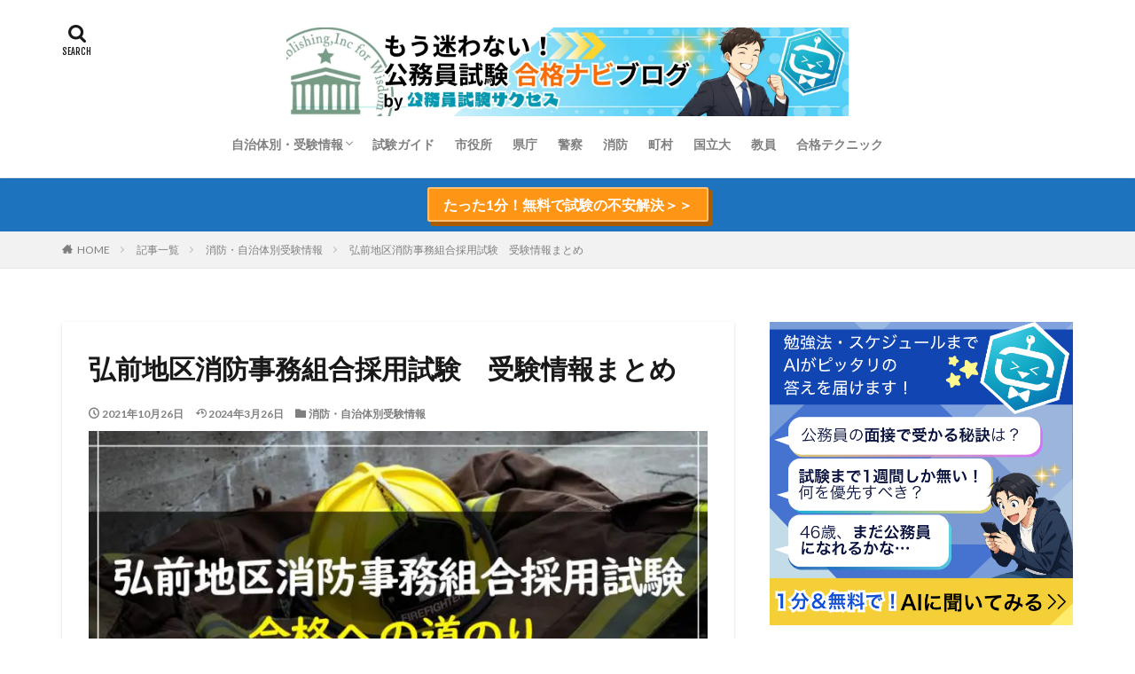

--- FILE ---
content_type: text/html; charset=UTF-8
request_url: https://komuin.net/data-fire-fighting/hirosaki/
body_size: 27375
content:

<!DOCTYPE html>

<html lang="ja" prefix="og: http://ogp.me/ns#" class="t-html 
">

<head prefix="og: http://ogp.me/ns# fb: http://ogp.me/ns/fb# article: http://ogp.me/ns/article#">
<meta charset="UTF-8">
<meta name='robots' content='index, follow, max-image-preview:large, max-snippet:-1, max-video-preview:-1' />

	<!-- This site is optimized with the Yoast SEO plugin v25.7 - https://yoast.com/wordpress/plugins/seo/ -->
	<title>弘前地区消防事務組合採用試験　受験情報まとめ - もう迷わない！公務員試験合格ナビブログ by 公務員試験サクセス</title>
	<link rel="canonical" href="https://komuin.net/data-fire-fighting/hirosaki/" />
	<meta property="og:locale" content="ja_JP" />
	<meta property="og:type" content="article" />
	<meta property="og:title" content="弘前地区消防事務組合採用試験　受験情報まとめ - もう迷わない！公務員試験合格ナビブログ by 公務員試験サクセス" />
	<meta property="og:description" content="目次 1 弘前地区消防事務組合採用試験　受験情報2 弘前地区消防事務組合採用試験　募集要項 3 🌸弘前地区消防事務組合職員採用試験　合格のヒント🌸 弘前地区消防事務組合採用試験　受験情報 弘前地区消防事務組合は、平成25年7月1日に弘前地区消防事務組合、黒石地区消防事務組合、平川市消防本部及び板柳町消防本部が統合して誕生した新たな事務組合です。弘前市、黒石市、平川市、藤崎町、板柳町、大鰐町、田舎館 [&hellip;]" />
	<meta property="og:url" content="https://komuin.net/data-fire-fighting/hirosaki/" />
	<meta property="og:site_name" content="もう迷わない！公務員試験合格ナビブログ by 公務員試験サクセス" />
	<meta property="article:published_time" content="2021-10-25T15:21:52+00:00" />
	<meta property="article:modified_time" content="2024-03-26T08:33:01+00:00" />
	<meta property="og:image" content="https://komuin.net/wp-content/uploads/2021/10/ebecaf0d6deb969928f94e5b13bf4d2f.jpg" />
	<meta property="og:image:width" content="960" />
	<meta property="og:image:height" content="640" />
	<meta property="og:image:type" content="image/jpeg" />
	<meta name="author" content="サクセス" />
	<meta name="twitter:card" content="summary_large_image" />
	<meta name="twitter:label1" content="執筆者" />
	<meta name="twitter:data1" content="サクセス" />
	<script type="application/ld+json" class="yoast-schema-graph">{"@context":"https://schema.org","@graph":[{"@type":"WebPage","@id":"https://komuin.net/data-fire-fighting/hirosaki/","url":"https://komuin.net/data-fire-fighting/hirosaki/","name":"弘前地区消防事務組合採用試験　受験情報まとめ - もう迷わない！公務員試験合格ナビブログ by 公務員試験サクセス","isPartOf":{"@id":"https://komuin.net/#website"},"primaryImageOfPage":{"@id":"https://komuin.net/data-fire-fighting/hirosaki/#primaryimage"},"image":{"@id":"https://komuin.net/data-fire-fighting/hirosaki/#primaryimage"},"thumbnailUrl":"https://komuin.net/wp-content/uploads/2021/10/ebecaf0d6deb969928f94e5b13bf4d2f.jpg","datePublished":"2021-10-25T15:21:52+00:00","dateModified":"2024-03-26T08:33:01+00:00","author":{"@id":"https://komuin.net/#/schema/person/e808e71da1e503eb67f24535401636db"},"breadcrumb":{"@id":"https://komuin.net/data-fire-fighting/hirosaki/#breadcrumb"},"inLanguage":"ja","potentialAction":[{"@type":"ReadAction","target":["https://komuin.net/data-fire-fighting/hirosaki/"]}]},{"@type":"ImageObject","inLanguage":"ja","@id":"https://komuin.net/data-fire-fighting/hirosaki/#primaryimage","url":"https://komuin.net/wp-content/uploads/2021/10/ebecaf0d6deb969928f94e5b13bf4d2f.jpg","contentUrl":"https://komuin.net/wp-content/uploads/2021/10/ebecaf0d6deb969928f94e5b13bf4d2f.jpg","width":960,"height":640,"caption":"弘前地区消防事務組合採用試験合格への道のり"},{"@type":"BreadcrumbList","@id":"https://komuin.net/data-fire-fighting/hirosaki/#breadcrumb","itemListElement":[{"@type":"ListItem","position":1,"name":"ホーム","item":"https://komuin.net/"},{"@type":"ListItem","position":2,"name":"記事一覧","item":"https://komuin.net/list/"},{"@type":"ListItem","position":3,"name":"弘前地区消防事務組合採用試験　受験情報まとめ"}]},{"@type":"WebSite","@id":"https://komuin.net/#website","url":"https://komuin.net/","name":"もう迷わない！公務員試験合格ナビブログ by 公務員試験サクセス","description":"","potentialAction":[{"@type":"SearchAction","target":{"@type":"EntryPoint","urlTemplate":"https://komuin.net/?s={search_term_string}"},"query-input":{"@type":"PropertyValueSpecification","valueRequired":true,"valueName":"search_term_string"}}],"inLanguage":"ja"},{"@type":"Person","@id":"https://komuin.net/#/schema/person/e808e71da1e503eb67f24535401636db","name":"サクセス","image":{"@type":"ImageObject","inLanguage":"ja","@id":"https://komuin.net/#/schema/person/image/","url":"https://secure.gravatar.com/avatar/0811a0576efd339075e722867f8b296e3429568f87d490cfc69a87e2d867ca39?s=96&d=mm&r=g","contentUrl":"https://secure.gravatar.com/avatar/0811a0576efd339075e722867f8b296e3429568f87d490cfc69a87e2d867ca39?s=96&d=mm&r=g","caption":"サクセス"},"url":"https://komuin.net/author/imamura/"}]}</script>
	<!-- / Yoast SEO plugin. -->


<link rel="alternate" title="oEmbed (JSON)" type="application/json+oembed" href="https://komuin.net/wp-json/oembed/1.0/embed?url=https%3A%2F%2Fkomuin.net%2Fdata-fire-fighting%2Fhirosaki%2F" />
<link rel="alternate" title="oEmbed (XML)" type="text/xml+oembed" href="https://komuin.net/wp-json/oembed/1.0/embed?url=https%3A%2F%2Fkomuin.net%2Fdata-fire-fighting%2Fhirosaki%2F&#038;format=xml" />
<!-- komuin.net is managing ads with Advanced Ads 2.0.9 – https://wpadvancedads.com/ --><script id="komui-ready">
			window.advanced_ads_ready=function(e,a){a=a||"complete";var d=function(e){return"interactive"===a?"loading"!==e:"complete"===e};d(document.readyState)?e():document.addEventListener("readystatechange",(function(a){d(a.target.readyState)&&e()}),{once:"interactive"===a})},window.advanced_ads_ready_queue=window.advanced_ads_ready_queue||[];		</script>
		<style id='wp-img-auto-sizes-contain-inline-css' type='text/css'>
img:is([sizes=auto i],[sizes^="auto," i]){contain-intrinsic-size:3000px 1500px}
/*# sourceURL=wp-img-auto-sizes-contain-inline-css */
</style>
<link rel='stylesheet' id='dashicons-css' href='https://komuin.net/wp-includes/css/dashicons.min.css?ver=6f9f591f9e1327506c9882df7f34f7e6' type='text/css' media='all' />
<link rel='stylesheet' id='thickbox-css' href='https://komuin.net/wp-includes/js/thickbox/thickbox.css?ver=6f9f591f9e1327506c9882df7f34f7e6' type='text/css' media='all' />
<link rel='stylesheet' id='wp-block-library-css' href='https://komuin.net/wp-includes/css/dist/block-library/style.min.css?ver=6f9f591f9e1327506c9882df7f34f7e6' type='text/css' media='all' />
<link rel='stylesheet' id='wc-blocks-style-css' href='https://komuin.net/wp-content/plugins/woocommerce/assets/client/blocks/wc-blocks.css?ver=wc-10.1.3' type='text/css' media='all' />
<style id='global-styles-inline-css' type='text/css'>
:root{--wp--preset--aspect-ratio--square: 1;--wp--preset--aspect-ratio--4-3: 4/3;--wp--preset--aspect-ratio--3-4: 3/4;--wp--preset--aspect-ratio--3-2: 3/2;--wp--preset--aspect-ratio--2-3: 2/3;--wp--preset--aspect-ratio--16-9: 16/9;--wp--preset--aspect-ratio--9-16: 9/16;--wp--preset--color--black: #000000;--wp--preset--color--cyan-bluish-gray: #abb8c3;--wp--preset--color--white: #ffffff;--wp--preset--color--pale-pink: #f78da7;--wp--preset--color--vivid-red: #cf2e2e;--wp--preset--color--luminous-vivid-orange: #ff6900;--wp--preset--color--luminous-vivid-amber: #fcb900;--wp--preset--color--light-green-cyan: #7bdcb5;--wp--preset--color--vivid-green-cyan: #00d084;--wp--preset--color--pale-cyan-blue: #8ed1fc;--wp--preset--color--vivid-cyan-blue: #0693e3;--wp--preset--color--vivid-purple: #9b51e0;--wp--preset--gradient--vivid-cyan-blue-to-vivid-purple: linear-gradient(135deg,rgb(6,147,227) 0%,rgb(155,81,224) 100%);--wp--preset--gradient--light-green-cyan-to-vivid-green-cyan: linear-gradient(135deg,rgb(122,220,180) 0%,rgb(0,208,130) 100%);--wp--preset--gradient--luminous-vivid-amber-to-luminous-vivid-orange: linear-gradient(135deg,rgb(252,185,0) 0%,rgb(255,105,0) 100%);--wp--preset--gradient--luminous-vivid-orange-to-vivid-red: linear-gradient(135deg,rgb(255,105,0) 0%,rgb(207,46,46) 100%);--wp--preset--gradient--very-light-gray-to-cyan-bluish-gray: linear-gradient(135deg,rgb(238,238,238) 0%,rgb(169,184,195) 100%);--wp--preset--gradient--cool-to-warm-spectrum: linear-gradient(135deg,rgb(74,234,220) 0%,rgb(151,120,209) 20%,rgb(207,42,186) 40%,rgb(238,44,130) 60%,rgb(251,105,98) 80%,rgb(254,248,76) 100%);--wp--preset--gradient--blush-light-purple: linear-gradient(135deg,rgb(255,206,236) 0%,rgb(152,150,240) 100%);--wp--preset--gradient--blush-bordeaux: linear-gradient(135deg,rgb(254,205,165) 0%,rgb(254,45,45) 50%,rgb(107,0,62) 100%);--wp--preset--gradient--luminous-dusk: linear-gradient(135deg,rgb(255,203,112) 0%,rgb(199,81,192) 50%,rgb(65,88,208) 100%);--wp--preset--gradient--pale-ocean: linear-gradient(135deg,rgb(255,245,203) 0%,rgb(182,227,212) 50%,rgb(51,167,181) 100%);--wp--preset--gradient--electric-grass: linear-gradient(135deg,rgb(202,248,128) 0%,rgb(113,206,126) 100%);--wp--preset--gradient--midnight: linear-gradient(135deg,rgb(2,3,129) 0%,rgb(40,116,252) 100%);--wp--preset--font-size--small: 13px;--wp--preset--font-size--medium: 20px;--wp--preset--font-size--large: 36px;--wp--preset--font-size--x-large: 42px;--wp--preset--spacing--20: 0.44rem;--wp--preset--spacing--30: 0.67rem;--wp--preset--spacing--40: 1rem;--wp--preset--spacing--50: 1.5rem;--wp--preset--spacing--60: 2.25rem;--wp--preset--spacing--70: 3.38rem;--wp--preset--spacing--80: 5.06rem;--wp--preset--shadow--natural: 6px 6px 9px rgba(0, 0, 0, 0.2);--wp--preset--shadow--deep: 12px 12px 50px rgba(0, 0, 0, 0.4);--wp--preset--shadow--sharp: 6px 6px 0px rgba(0, 0, 0, 0.2);--wp--preset--shadow--outlined: 6px 6px 0px -3px rgb(255, 255, 255), 6px 6px rgb(0, 0, 0);--wp--preset--shadow--crisp: 6px 6px 0px rgb(0, 0, 0);}:where(.is-layout-flex){gap: 0.5em;}:where(.is-layout-grid){gap: 0.5em;}body .is-layout-flex{display: flex;}.is-layout-flex{flex-wrap: wrap;align-items: center;}.is-layout-flex > :is(*, div){margin: 0;}body .is-layout-grid{display: grid;}.is-layout-grid > :is(*, div){margin: 0;}:where(.wp-block-columns.is-layout-flex){gap: 2em;}:where(.wp-block-columns.is-layout-grid){gap: 2em;}:where(.wp-block-post-template.is-layout-flex){gap: 1.25em;}:where(.wp-block-post-template.is-layout-grid){gap: 1.25em;}.has-black-color{color: var(--wp--preset--color--black) !important;}.has-cyan-bluish-gray-color{color: var(--wp--preset--color--cyan-bluish-gray) !important;}.has-white-color{color: var(--wp--preset--color--white) !important;}.has-pale-pink-color{color: var(--wp--preset--color--pale-pink) !important;}.has-vivid-red-color{color: var(--wp--preset--color--vivid-red) !important;}.has-luminous-vivid-orange-color{color: var(--wp--preset--color--luminous-vivid-orange) !important;}.has-luminous-vivid-amber-color{color: var(--wp--preset--color--luminous-vivid-amber) !important;}.has-light-green-cyan-color{color: var(--wp--preset--color--light-green-cyan) !important;}.has-vivid-green-cyan-color{color: var(--wp--preset--color--vivid-green-cyan) !important;}.has-pale-cyan-blue-color{color: var(--wp--preset--color--pale-cyan-blue) !important;}.has-vivid-cyan-blue-color{color: var(--wp--preset--color--vivid-cyan-blue) !important;}.has-vivid-purple-color{color: var(--wp--preset--color--vivid-purple) !important;}.has-black-background-color{background-color: var(--wp--preset--color--black) !important;}.has-cyan-bluish-gray-background-color{background-color: var(--wp--preset--color--cyan-bluish-gray) !important;}.has-white-background-color{background-color: var(--wp--preset--color--white) !important;}.has-pale-pink-background-color{background-color: var(--wp--preset--color--pale-pink) !important;}.has-vivid-red-background-color{background-color: var(--wp--preset--color--vivid-red) !important;}.has-luminous-vivid-orange-background-color{background-color: var(--wp--preset--color--luminous-vivid-orange) !important;}.has-luminous-vivid-amber-background-color{background-color: var(--wp--preset--color--luminous-vivid-amber) !important;}.has-light-green-cyan-background-color{background-color: var(--wp--preset--color--light-green-cyan) !important;}.has-vivid-green-cyan-background-color{background-color: var(--wp--preset--color--vivid-green-cyan) !important;}.has-pale-cyan-blue-background-color{background-color: var(--wp--preset--color--pale-cyan-blue) !important;}.has-vivid-cyan-blue-background-color{background-color: var(--wp--preset--color--vivid-cyan-blue) !important;}.has-vivid-purple-background-color{background-color: var(--wp--preset--color--vivid-purple) !important;}.has-black-border-color{border-color: var(--wp--preset--color--black) !important;}.has-cyan-bluish-gray-border-color{border-color: var(--wp--preset--color--cyan-bluish-gray) !important;}.has-white-border-color{border-color: var(--wp--preset--color--white) !important;}.has-pale-pink-border-color{border-color: var(--wp--preset--color--pale-pink) !important;}.has-vivid-red-border-color{border-color: var(--wp--preset--color--vivid-red) !important;}.has-luminous-vivid-orange-border-color{border-color: var(--wp--preset--color--luminous-vivid-orange) !important;}.has-luminous-vivid-amber-border-color{border-color: var(--wp--preset--color--luminous-vivid-amber) !important;}.has-light-green-cyan-border-color{border-color: var(--wp--preset--color--light-green-cyan) !important;}.has-vivid-green-cyan-border-color{border-color: var(--wp--preset--color--vivid-green-cyan) !important;}.has-pale-cyan-blue-border-color{border-color: var(--wp--preset--color--pale-cyan-blue) !important;}.has-vivid-cyan-blue-border-color{border-color: var(--wp--preset--color--vivid-cyan-blue) !important;}.has-vivid-purple-border-color{border-color: var(--wp--preset--color--vivid-purple) !important;}.has-vivid-cyan-blue-to-vivid-purple-gradient-background{background: var(--wp--preset--gradient--vivid-cyan-blue-to-vivid-purple) !important;}.has-light-green-cyan-to-vivid-green-cyan-gradient-background{background: var(--wp--preset--gradient--light-green-cyan-to-vivid-green-cyan) !important;}.has-luminous-vivid-amber-to-luminous-vivid-orange-gradient-background{background: var(--wp--preset--gradient--luminous-vivid-amber-to-luminous-vivid-orange) !important;}.has-luminous-vivid-orange-to-vivid-red-gradient-background{background: var(--wp--preset--gradient--luminous-vivid-orange-to-vivid-red) !important;}.has-very-light-gray-to-cyan-bluish-gray-gradient-background{background: var(--wp--preset--gradient--very-light-gray-to-cyan-bluish-gray) !important;}.has-cool-to-warm-spectrum-gradient-background{background: var(--wp--preset--gradient--cool-to-warm-spectrum) !important;}.has-blush-light-purple-gradient-background{background: var(--wp--preset--gradient--blush-light-purple) !important;}.has-blush-bordeaux-gradient-background{background: var(--wp--preset--gradient--blush-bordeaux) !important;}.has-luminous-dusk-gradient-background{background: var(--wp--preset--gradient--luminous-dusk) !important;}.has-pale-ocean-gradient-background{background: var(--wp--preset--gradient--pale-ocean) !important;}.has-electric-grass-gradient-background{background: var(--wp--preset--gradient--electric-grass) !important;}.has-midnight-gradient-background{background: var(--wp--preset--gradient--midnight) !important;}.has-small-font-size{font-size: var(--wp--preset--font-size--small) !important;}.has-medium-font-size{font-size: var(--wp--preset--font-size--medium) !important;}.has-large-font-size{font-size: var(--wp--preset--font-size--large) !important;}.has-x-large-font-size{font-size: var(--wp--preset--font-size--x-large) !important;}
/*# sourceURL=global-styles-inline-css */
</style>

<style id='classic-theme-styles-inline-css' type='text/css'>
/*! This file is auto-generated */
.wp-block-button__link{color:#fff;background-color:#32373c;border-radius:9999px;box-shadow:none;text-decoration:none;padding:calc(.667em + 2px) calc(1.333em + 2px);font-size:1.125em}.wp-block-file__button{background:#32373c;color:#fff;text-decoration:none}
/*# sourceURL=/wp-includes/css/classic-themes.min.css */
</style>
<link rel='stylesheet' id='contact-form-7-css' href='https://komuin.net/wp-content/plugins/contact-form-7/includes/css/styles.css?ver=6.1.1' type='text/css' media='all' />
<link rel='stylesheet' id='fvp-frontend-css' href='https://komuin.net/wp-content/plugins/featured-video-plus/styles/frontend.css?ver=2.3.3' type='text/css' media='all' />
<link rel='stylesheet' id='woocommerce-layout-css' href='https://komuin.net/wp-content/plugins/woocommerce/assets/css/woocommerce-layout.css?ver=10.1.3' type='text/css' media='all' />
<link rel='stylesheet' id='woocommerce-smallscreen-css' href='https://komuin.net/wp-content/plugins/woocommerce/assets/css/woocommerce-smallscreen.css?ver=10.1.3' type='text/css' media='only screen and (max-width: 768px)' />
<link rel='stylesheet' id='woocommerce-general-css' href='https://komuin.net/wp-content/plugins/woocommerce/assets/css/woocommerce.css?ver=10.1.3' type='text/css' media='all' />
<style id='woocommerce-inline-inline-css' type='text/css'>
.woocommerce form .form-row .required { visibility: visible; }
/*# sourceURL=woocommerce-inline-inline-css */
</style>
<link rel='stylesheet' id='formzu_plugin_client-css' href='https://komuin.net/wp-content/plugins/formzu-wp/css/formzu_plugin_client.css?ver=1716966343' type='text/css' media='all' />
<link rel='stylesheet' id='megamenu-css' href='https://komuin.net/wp-content/uploads/maxmegamenu/style.css?ver=295e4a' type='text/css' media='all' />
<link rel='stylesheet' id='xo-slider-css' href='https://komuin.net/wp-content/plugins/xo-liteslider/css/base.min.css?ver=3.8.6' type='text/css' media='all' />
<link rel='stylesheet' id='xo-swiper-css' href='https://komuin.net/wp-content/plugins/xo-liteslider/assets/vendor/swiper/swiper-bundle.min.css?ver=3.8.6' type='text/css' media='all' />
<link rel='stylesheet' id='yyi_rinker_stylesheet-css' href='https://komuin.net/wp-content/plugins/yyi-rinker/css/style.css?v=1.11.1&#038;ver=6f9f591f9e1327506c9882df7f34f7e6' type='text/css' media='all' />
<link rel='stylesheet' id='brands-styles-css' href='https://komuin.net/wp-content/plugins/woocommerce/assets/css/brands.css?ver=10.1.3' type='text/css' media='all' />
<link rel='stylesheet' id='wp-block-heading-css' href='https://komuin.net/wp-includes/blocks/heading/style.min.css?ver=6f9f591f9e1327506c9882df7f34f7e6' type='text/css' media='all' />
<link rel='stylesheet' id='wp-block-paragraph-css' href='https://komuin.net/wp-includes/blocks/paragraph/style.min.css?ver=6f9f591f9e1327506c9882df7f34f7e6' type='text/css' media='all' />
<!--n2css--><!--n2js--><script type="text/javascript" src="https://komuin.net/wp-includes/js/jquery/jquery.min.js?ver=3.7.1" id="jquery-core-js"></script>
<script type="text/javascript" src="https://komuin.net/wp-includes/js/jquery/jquery-migrate.min.js?ver=3.4.1" id="jquery-migrate-js"></script>
<script type="text/javascript" src="https://komuin.net/wp-content/plugins/featured-video-plus/js/jquery.fitvids.min.js?ver=master-2015-08" id="jquery.fitvids-js"></script>
<script type="text/javascript" id="fvp-frontend-js-extra">
/* <![CDATA[ */
var fvpdata = {"ajaxurl":"https://komuin.net/wp-admin/admin-ajax.php","nonce":"2adb753a85","fitvids":"1","dynamic":"","overlay":"","opacity":"0.75","color":"b","width":"640"};
//# sourceURL=fvp-frontend-js-extra
/* ]]> */
</script>
<script type="text/javascript" src="https://komuin.net/wp-content/plugins/featured-video-plus/js/frontend.min.js?ver=2.3.3" id="fvp-frontend-js"></script>
<script type="text/javascript" src="https://komuin.net/wp-content/plugins/woocommerce/assets/js/jquery-blockui/jquery.blockUI.min.js?ver=2.7.0-wc.10.1.3" id="jquery-blockui-js" defer="defer" data-wp-strategy="defer"></script>
<script type="text/javascript" id="wc-add-to-cart-js-extra">
/* <![CDATA[ */
var wc_add_to_cart_params = {"ajax_url":"/wp-admin/admin-ajax.php","wc_ajax_url":"/?wc-ajax=%%endpoint%%","i18n_view_cart":"\u304a\u8cb7\u3044\u7269\u30ab\u30b4\u3092\u8868\u793a","cart_url":"https://komuin.net/cart/","is_cart":"","cart_redirect_after_add":"yes"};
//# sourceURL=wc-add-to-cart-js-extra
/* ]]> */
</script>
<script type="text/javascript" src="https://komuin.net/wp-content/plugins/woocommerce/assets/js/frontend/add-to-cart.min.js?ver=10.1.3" id="wc-add-to-cart-js" defer="defer" data-wp-strategy="defer"></script>
<script type="text/javascript" src="https://komuin.net/wp-content/plugins/woocommerce/assets/js/js-cookie/js.cookie.min.js?ver=2.1.4-wc.10.1.3" id="js-cookie-js" defer="defer" data-wp-strategy="defer"></script>
<script type="text/javascript" id="woocommerce-js-extra">
/* <![CDATA[ */
var woocommerce_params = {"ajax_url":"/wp-admin/admin-ajax.php","wc_ajax_url":"/?wc-ajax=%%endpoint%%","i18n_password_show":"\u30d1\u30b9\u30ef\u30fc\u30c9\u3092\u8868\u793a","i18n_password_hide":"\u30d1\u30b9\u30ef\u30fc\u30c9\u3092\u96a0\u3059"};
//# sourceURL=woocommerce-js-extra
/* ]]> */
</script>
<script type="text/javascript" src="https://komuin.net/wp-content/plugins/woocommerce/assets/js/frontend/woocommerce.min.js?ver=10.1.3" id="woocommerce-js" defer="defer" data-wp-strategy="defer"></script>
<link rel="https://api.w.org/" href="https://komuin.net/wp-json/" /><link rel="alternate" title="JSON" type="application/json" href="https://komuin.net/wp-json/wp/v2/posts/1568" /><script type="text/javascript">if(!window._buttonizer) { window._buttonizer = {}; };var _buttonizer_page_data = {"language":"ja"};window._buttonizer.data = { ..._buttonizer_page_data, ...window._buttonizer.data };</script><style>
.yyi-rinker-images {
    display: flex;
    justify-content: center;
    align-items: center;
    position: relative;

}
div.yyi-rinker-image img.yyi-rinker-main-img.hidden {
    display: none;
}

.yyi-rinker-images-arrow {
    cursor: pointer;
    position: absolute;
    top: 50%;
    display: block;
    margin-top: -11px;
    opacity: 0.6;
    width: 22px;
}

.yyi-rinker-images-arrow-left{
    left: -10px;
}
.yyi-rinker-images-arrow-right{
    right: -10px;
}

.yyi-rinker-images-arrow-left.hidden {
    display: none;
}

.yyi-rinker-images-arrow-right.hidden {
    display: none;
}
div.yyi-rinker-contents.yyi-rinker-design-tate  div.yyi-rinker-box{
    flex-direction: column;
}

div.yyi-rinker-contents.yyi-rinker-design-slim div.yyi-rinker-box .yyi-rinker-links {
    flex-direction: column;
}

div.yyi-rinker-contents.yyi-rinker-design-slim div.yyi-rinker-info {
    width: 100%;
}

div.yyi-rinker-contents.yyi-rinker-design-slim .yyi-rinker-title {
    text-align: center;
}

div.yyi-rinker-contents.yyi-rinker-design-slim .yyi-rinker-links {
    text-align: center;
}
div.yyi-rinker-contents.yyi-rinker-design-slim .yyi-rinker-image {
    margin: auto;
}

div.yyi-rinker-contents.yyi-rinker-design-slim div.yyi-rinker-info ul.yyi-rinker-links li {
	align-self: stretch;
}
div.yyi-rinker-contents.yyi-rinker-design-slim div.yyi-rinker-box div.yyi-rinker-info {
	padding: 0;
}
div.yyi-rinker-contents.yyi-rinker-design-slim div.yyi-rinker-box {
	flex-direction: column;
	padding: 14px 5px 0;
}

.yyi-rinker-design-slim div.yyi-rinker-box div.yyi-rinker-info {
	text-align: center;
}

.yyi-rinker-design-slim div.price-box span.price {
	display: block;
}

div.yyi-rinker-contents.yyi-rinker-design-slim div.yyi-rinker-info div.yyi-rinker-title a{
	font-size:16px;
}

div.yyi-rinker-contents.yyi-rinker-design-slim ul.yyi-rinker-links li.amazonkindlelink:before,  div.yyi-rinker-contents.yyi-rinker-design-slim ul.yyi-rinker-links li.amazonlink:before,  div.yyi-rinker-contents.yyi-rinker-design-slim ul.yyi-rinker-links li.rakutenlink:before, div.yyi-rinker-contents.yyi-rinker-design-slim ul.yyi-rinker-links li.yahoolink:before, div.yyi-rinker-contents.yyi-rinker-design-slim ul.yyi-rinker-links li.mercarilink:before {
	font-size:12px;
}

div.yyi-rinker-contents.yyi-rinker-design-slim ul.yyi-rinker-links li a {
	font-size: 13px;
}
.entry-content ul.yyi-rinker-links li {
	padding: 0;
}

div.yyi-rinker-contents .yyi-rinker-attention.attention_desing_right_ribbon {
    width: 89px;
    height: 91px;
    position: absolute;
    top: -1px;
    right: -1px;
    left: auto;
    overflow: hidden;
}

div.yyi-rinker-contents .yyi-rinker-attention.attention_desing_right_ribbon span {
    display: inline-block;
    width: 146px;
    position: absolute;
    padding: 4px 0;
    left: -13px;
    top: 12px;
    text-align: center;
    font-size: 12px;
    line-height: 24px;
    -webkit-transform: rotate(45deg);
    transform: rotate(45deg);
    box-shadow: 0 1px 3px rgba(0, 0, 0, 0.2);
}

div.yyi-rinker-contents .yyi-rinker-attention.attention_desing_right_ribbon {
    background: none;
}
.yyi-rinker-attention.attention_desing_right_ribbon .yyi-rinker-attention-after,
.yyi-rinker-attention.attention_desing_right_ribbon .yyi-rinker-attention-before{
display:none;
}
div.yyi-rinker-use-right_ribbon div.yyi-rinker-title {
    margin-right: 2rem;
}

				</style><link class="css-async" rel href="https://komuin.net/wp-content/themes/the-thor/css/icon.min.css">
<link class="css-async" rel href="https://fonts.googleapis.com/css?family=Lato:100,300,400,700,900">
<link class="css-async" rel href="https://fonts.googleapis.com/css?family=Fjalla+One">
<link class="css-async" rel href="https://fonts.googleapis.com/css?family=Noto+Sans+JP:100,200,300,400,500,600,700,800,900">
<link rel="stylesheet" href="https://komuin.net/wp-content/themes/the-thor/style.min.css">
<link rel="stylesheet" href="https://komuin.net/wp-content/themes/the-thor-child/style-user.css?1718085986">
<link rel="canonical" href="https://komuin.net/data-fire-fighting/hirosaki/" />
<script src="https://ajax.googleapis.com/ajax/libs/jquery/1.12.4/jquery.min.js"></script>
<meta http-equiv="X-UA-Compatible" content="IE=edge">
<meta name="viewport" content="width=device-width, initial-scale=1, viewport-fit=cover"/>
<style>
.widget.widget_nav_menu ul.menu{border-color: rgba(22,89,156,0.15);}.widget.widget_nav_menu ul.menu li{border-color: rgba(22,89,156,0.75);}.widget.widget_nav_menu ul.menu .sub-menu li{border-color: rgba(22,89,156,0.15);}.widget.widget_nav_menu ul.menu .sub-menu li .sub-menu li:first-child{border-color: rgba(22,89,156,0.15);}.widget.widget_nav_menu ul.menu li a:hover{background-color: rgba(22,89,156,0.75);}.widget.widget_nav_menu ul.menu .current-menu-item > a{background-color: rgba(22,89,156,0.75);}.widget.widget_nav_menu ul.menu li .sub-menu li a:before {color:#16599c;}.widget.widget_nav_menu ul.menu li a{background-color:#16599c;}.widget.widget_nav_menu ul.menu .sub-menu a:hover{color:#16599c;}.widget.widget_nav_menu ul.menu .sub-menu .current-menu-item a{color:#16599c;}.widget.widget_categories ul{border-color: rgba(22,89,156,0.15);}.widget.widget_categories ul li{border-color: rgba(22,89,156,0.75);}.widget.widget_categories ul .children li{border-color: rgba(22,89,156,0.15);}.widget.widget_categories ul .children li .children li:first-child{border-color: rgba(22,89,156,0.15);}.widget.widget_categories ul li a:hover{background-color: rgba(22,89,156,0.75);}.widget.widget_categories ul .current-menu-item > a{background-color: rgba(22,89,156,0.75);}.widget.widget_categories ul li .children li a:before {color:#16599c;}.widget.widget_categories ul li a{background-color:#16599c;}.widget.widget_categories ul .children a:hover{color:#16599c;}.widget.widget_categories ul .children .current-menu-item a{color:#16599c;}.widgetSearch__input:hover{border-color:#16599c;}.widgetCatTitle{background-color:#16599c;}.widgetCatTitle__inner{background-color:#16599c;}.widgetSearch__submit:hover{background-color:#16599c;}.widgetProfile__sns{background-color:#16599c;}.widget.widget_calendar .calendar_wrap tbody a:hover{background-color:#16599c;}.widget ul li a:hover{color:#16599c;}.widget.widget_rss .rsswidget:hover{color:#16599c;}.widget.widget_tag_cloud a:hover{background-color:#16599c;}.widget select:hover{border-color:#16599c;}.widgetSearch__checkLabel:hover:after{border-color:#16599c;}.widgetSearch__check:checked .widgetSearch__checkLabel:before, .widgetSearch__check:checked + .widgetSearch__checkLabel:before{border-color:#16599c;}.widgetTab__item.current{border-top-color:#16599c;}.widgetTab__item:hover{border-top-color:#16599c;}.searchHead__title{background-color:#16599c;}.searchHead__submit:hover{color:#16599c;}.menuBtn__close:hover{color:#16599c;}.menuBtn__link:hover{color:#16599c;}@media only screen and (min-width: 992px){.menuBtn__link {background-color:#16599c;}}.t-headerCenter .menuBtn__link:hover{color:#16599c;}.searchBtn__close:hover{color:#16599c;}.searchBtn__link:hover{color:#16599c;}.breadcrumb__item a:hover{color:#16599c;}.pager__item{color:#16599c;}.pager__item:hover, .pager__item-current{background-color:#16599c; color:#fff;}.page-numbers{color:#16599c;}.page-numbers:hover, .page-numbers.current{background-color:#16599c; color:#fff;}.pagePager__item{color:#16599c;}.pagePager__item:hover, .pagePager__item-current{background-color:#16599c; color:#fff;}.heading a:hover{color:#16599c;}.eyecatch__cat{background-color:#16599c;}.the__category{background-color:#16599c;}.dateList__item a:hover{color:#16599c;}.controllerFooter__item:last-child{background-color:#16599c;}.controllerFooter__close{background-color:#16599c;}.bottomFooter__topBtn{background-color:#16599c;}.mask-color{background-color:#16599c;}.mask-colorgray{background-color:#16599c;}.pickup3__item{background-color:#16599c;}.categoryBox__title{color:#16599c;}.comments__list .comment-meta{background-color:#16599c;}.comment-respond .submit{background-color:#16599c;}.prevNext__pop{background-color:#16599c;}.swiper-pagination-bullet-active{background-color:#16599c;}.swiper-slider .swiper-button-next, .swiper-slider .swiper-container-rtl .swiper-button-prev, .swiper-slider .swiper-button-prev, .swiper-slider .swiper-container-rtl .swiper-button-next	{background-color:#16599c;}.infoHead{background-color:#1e73be;}.snsFooter{background-color:#16599c}.widget-main .heading.heading-widget{background-color:#16599c}.widget-main .heading.heading-widgetsimple{background-color:#16599c}.widget-main .heading.heading-widgetsimplewide{background-color:#16599c}.widget-main .heading.heading-widgetwide{background-color:#16599c}.widget-main .heading.heading-widgetbottom:before{border-color:#16599c}.widget-main .heading.heading-widgetborder{border-color:#16599c}.widget-main .heading.heading-widgetborder::before,.widget-main .heading.heading-widgetborder::after{background-color:#16599c}.widget-side .heading.heading-widget{background-color:#16599c}.widget-side .heading.heading-widgetsimple{background-color:#16599c}.widget-side .heading.heading-widgetsimplewide{background-color:#16599c}.widget-side .heading.heading-widgetwide{background-color:#16599c}.widget-side .heading.heading-widgetbottom:before{border-color:#16599c}.widget-side .heading.heading-widgetborder{border-color:#16599c}.widget-side .heading.heading-widgetborder::before,.widget-side .heading.heading-widgetborder::after{background-color:#16599c}.widget-foot .heading.heading-widget{background-color:#16599c}.widget-foot .heading.heading-widgetsimple{background-color:#16599c}.widget-foot .heading.heading-widgetsimplewide{background-color:#16599c}.widget-foot .heading.heading-widgetwide{background-color:#16599c}.widget-foot .heading.heading-widgetbottom:before{border-color:#16599c}.widget-foot .heading.heading-widgetborder{border-color:#16599c}.widget-foot .heading.heading-widgetborder::before,.widget-foot .heading.heading-widgetborder::after{background-color:#16599c}.widget-menu .heading.heading-widget{background-color:#16599c}.widget-menu .heading.heading-widgetsimple{background-color:#16599c}.widget-menu .heading.heading-widgetsimplewide{background-color:#16599c}.widget-menu .heading.heading-widgetwide{background-color:#16599c}.widget-menu .heading.heading-widgetbottom:before{border-color:#16599c}.widget-menu .heading.heading-widgetborder{border-color:#16599c}.widget-menu .heading.heading-widgetborder::before,.widget-menu .heading.heading-widgetborder::after{background-color:#16599c}.still{height: 170px;}@media only screen and (min-width: 768px){.still {height: 500px;}}.still__bg.mask.mask-color{background-color:#afafaf}.rankingBox__bg{background-color:#16599c}.the__ribbon{background-color:#16599c}.the__ribbon:after{border-left-color:#16599c; border-right-color:#16599c}.content .afTagBox__btnDetail{background-color:#16599c;}.widget .widgetAfTag__btnDetail{background-color:#16599c;}.content .afTagBox__btnAf{background-color:#16599c;}.widget .widgetAfTag__btnAf{background-color:#16599c;}.content a{color:#16599c;}.phrase a{color:#16599c;}.content .sitemap li a:hover{color:#16599c;}.content h2 a:hover,.content h3 a:hover,.content h4 a:hover,.content h5 a:hover{color:#16599c;}.content ul.menu li a:hover{color:#16599c;}.content .es-LiconBox:before{background-color:#a83f3f;}.content .es-LiconCircle:before{background-color:#a83f3f;}.content .es-BTiconBox:before{background-color:#a83f3f;}.content .es-BTiconCircle:before{background-color:#a83f3f;}.content .es-BiconObi{border-color:#a83f3f;}.content .es-BiconCorner:before{background-color:#a83f3f;}.content .es-BiconCircle:before{background-color:#a83f3f;}.content .es-BmarkHatena::before{background-color:#005293;}.content .es-BmarkExcl::before{background-color:#b60105;}.content .es-BmarkQ::before{background-color:#005293;}.content .es-BmarkQ::after{border-top-color:#005293;}.content .es-BmarkA::before{color:#b60105;}.content .es-BsubTradi::before{color:#ffffff;background-color:#b60105;border-color:#b60105;}.btn__link-primary{color:#ffffff; background-color:#3f3f3f;}.content .btn__link-primary{color:#ffffff; background-color:#3f3f3f;}.searchBtn__contentInner .btn__link-search{color:#ffffff; background-color:#3f3f3f;}.btn__link-secondary{color:#ffffff; background-color:#3f3f3f;}.content .btn__link-secondary{color:#ffffff; background-color:#3f3f3f;}.btn__link-search{color:#ffffff; background-color:#3f3f3f;}.btn__link-normal{color:#3f3f3f;}.content .btn__link-normal{color:#3f3f3f;}.btn__link-normal:hover{background-color:#3f3f3f;}.content .btn__link-normal:hover{background-color:#3f3f3f;}.comments__list .comment-reply-link{color:#3f3f3f;}.comments__list .comment-reply-link:hover{background-color:#3f3f3f;}@media only screen and (min-width: 992px){.subNavi__link-pickup{color:#3f3f3f;}}@media only screen and (min-width: 992px){.subNavi__link-pickup:hover{background-color:#3f3f3f;}}.content h2{color:#191919}.content h3{color:#191919}.content h4{color:#191919}.content h5{color:#191919}.content ul > li::before{color:#a83f3f;}.content ul{color:#191919;}.content ol > li::before{color:#a83f3f; border-color:#a83f3f;}.content ol > li > ol > li::before{background-color:#a83f3f; border-color:#a83f3f;}.content ol > li > ol > li > ol > li::before{color:#a83f3f; border-color:#a83f3f;}.content ol{color:#191919;}.content .balloon .balloon__text{color:#191919; background-color:#f2f2f2;}.content .balloon .balloon__text-left:before{border-left-color:#f2f2f2;}.content .balloon .balloon__text-right:before{border-right-color:#f2f2f2;}.content .balloon-boder .balloon__text{color:#191919; background-color:#ffffff;  border-color:#d8d8d8;}.content .balloon-boder .balloon__text-left:before{border-left-color:#d8d8d8;}.content .balloon-boder .balloon__text-left:after{border-left-color:#ffffff;}.content .balloon-boder .balloon__text-right:before{border-right-color:#d8d8d8;}.content .balloon-boder .balloon__text-right:after{border-right-color:#ffffff;}.content blockquote{color:#191919; background-color:#f2f2f2;}.content blockquote::before{color:#d8d8d8;}.content table{color:#191919; border-top-color:#E5E5E5; border-left-color:#E5E5E5;}.content table th{background:#7f7f7f; color:#ffffff; ;border-right-color:#E5E5E5; border-bottom-color:#E5E5E5;}.content table td{background:#ffffff; ;border-right-color:#E5E5E5; border-bottom-color:#E5E5E5;}.content table tr:nth-child(odd) td{background-color:#f2f2f2;}
</style>
	<noscript><style>.woocommerce-product-gallery{ opacity: 1 !important; }</style></noscript>
	<noscript><style>.lazyload[data-src]{display:none !important;}</style></noscript><style>.lazyload{background-image:none !important;}.lazyload:before{background-image:none !important;}</style><style type="text/css">.broken_link, a.broken_link {
	text-decoration: line-through;
}</style><!-- Global site tag (gtag.js) - Google Analytics -->
<script async src="https://www.googletagmanager.com/gtag/js?id=G-Z6P2GW175H"></script>
<script>
  window.dataLayer = window.dataLayer || [];
  function gtag(){dataLayer.push(arguments);}
  gtag('js', new Date());

  gtag('config', 'G-Z6P2GW175H');
</script><link rel="icon" href="https://komuin.net/wp-content/uploads/2021/05/ロゴ（文字なし）.png" sizes="32x32" />
<link rel="icon" href="https://komuin.net/wp-content/uploads/2021/05/ロゴ（文字なし）.png" sizes="192x192" />
<link rel="apple-touch-icon" href="https://komuin.net/wp-content/uploads/2021/05/ロゴ（文字なし）.png" />
<meta name="msapplication-TileImage" content="https://komuin.net/wp-content/uploads/2021/05/ロゴ（文字なし）.png" />
		<style type="text/css" id="wp-custom-css">
			.box6 {
    padding: 0.5em 1em;
    margin: 2em 0;
    background: #f0f7ff;
    border: dashed 2px #5b8bd0;/*点線*/
}
.box6 p {
    margin: 0; 
    padding: 0;
}
.box2 {
    padding: 0.5em 1em;
    margin: 2em 0;
    font-weight: bold;
    color: #6091d3;/*文字色*/
    background: #FFF;
    border: solid 3px #6091d3;/*線*/
    border-radius: 10px;/*角の丸み*/
}
.box2 p {
    margin: 0; 
    padding: 0;
}
.box4{
    padding: 8px 19px;
    margin: 2em 0;
    color: #2c2c2f;
    background: #ebfff7;
    border-top: solid 5px #0c8f37;
    border-bottom: solid 5px #0c8f37;
}
.box4 p {
    margin: 0; 
    padding: 0;
}
.box5 {
    padding: 0.5em 1em;
    margin: 2em 0;
    border: double 5px #4ec4d3;
}
.box5 p {
    margin: 0; 
    padding: 0;
}
.box26 {
    position: relative;
    margin: 2em 0;
    padding: 0.5em 1em;
    border: solid 3px #0C8F37;
    border-radius: 8px;
}
.box26 .box-title {
    position: absolute;
    display: inline-block;
    top: -13px;
    left: 10px;
    padding: 0 9px;
    line-height: 1;
    font-size: 19px;
	text-align: center;
    background: #FFF;
    color: #0C8F37;
    font-weight: bold;
}
.box26 p {
    margin: 0; 
    padding: 0;
}

img.centered {
	display: block;
	margin-left: auto;
	margin-right: auto;
	}
img.alignright {
	padding: 4px;
	margin: 0 0 2px 10px;
	display: inline;
	}
img.alignleft {
	padding: 4px;
	margin: 0 10px 2px 0;
	display: inline;
	}
.alignright {
	float: right;
	}
.alignleft {
	float: left;
	}
/* ------------------------------------- */
/* ----------- ロゴ画像の調整 ----------- */
/* ------------------------------------- */

/* ------- スマホ表示のロゴ高さ ------- */
.siteTitle__logo {
    height: 48px;
}

/* --------- PC表示のロゴ高さ --------- */
@media only screen and (min-width: 500px){
.siteTitle__logo {
    height: 100px;
}}

.shiny-btn2 {
    display: block;
    position: relative;
    width: 80%;/*ボタンの幅*/
    padding: 10px 0;
    margin: 30px auto;
    background-color: #ed4545;/*ボタンの色*/
    box-shadow: 0 3px 0 0 rgba(198, 39, 39, 1);/*影の色(rgbaの値を変更)*/
    border-radius: 5px;
    font-weight: bold;
    font-size: 18px;
    color: #fff;
    text-align: center;
    text-decoration: none;
    overflow: hidden;
}
.shiny-btn2:hover {
    text-decoration: none;
    color: #fff;
    box-shadow: none;
    -webkit-transform: translateY(3px);
}
.shiny-btn2::before {
    position: absolute;
    content: '';
    display: inline-block;
    top: -180px;
    left: 0;
    width: 30px;
    height: 100%;
	  color: #ffffff;
    background-color: #fff;
    transition: 0.2s;
    animation: shiny-btn2 3s ease-in-out infinite;
}
@-webkit-keyframes shiny-btn2 {
    0% { -webkit-transform: scale(0) rotate(45deg); opacity: 0; }
    80% { -webkit-transform: scale(0) rotate(45deg); opacity: 0.5; }
    81% { -webkit-transform: scale(4) rotate(45deg); opacity: 1; }
    100% { -webkit-transform: scale(50) rotate(45deg); opacity: 0; }
}

/*お知らせの流れストップ*/
.infoHead {
    text-align: center;/*中央配置*/
}
.infoHead__text {
    display: inline;
    padding: 8px 16px; /*ボタンの余白上下、余白左右*/
    border: solid 2px rgb(255, 192, 115); /*囲み罫設定*/
    border-radius: 3px; /*囲み罫角丸*/
    background-color: #FF9514; /*ボタン部分の背景色*/
    box-shadow: 4px 4px 0 1px #A95D00; /*ボタン部分の影*/
    color: #fff; /*文字色*/
    line-height: 6rem; /*お知らせエリアの縦幅*/
    font-size: 16px;
}
x-t {
  display: block;
  box-sizing: border-box;
}

#customBar {
  position: fixed;
  top: 0; /* トップに固定 */
  width: 100%; /* 横幅を100%に設定 */
  height: fit-content;
  z-index: 10002;
  background-color: darkred; /* 必要に応じて背景色を設定 */
  filter: drop-shadow(0 2px 4px rgba(0,0,0,0.2)) drop-shadow(0 4px 5px rgba(0,0,0,0.14)) drop-shadow(0 1px 10px rgba(0,0,0,0.12));
  height: 60px; /* 固定バーの高さを設定 */
}

#customBar[data-ttr=content] {
  width: calc(100vw - 30px);
  min-width: 290px;
  max-width: 410px;
  max-height: calc(100vh - 30px);
  overflow: auto;
  overscroll-behavior: contain;
  scrollbar-width: thin;
}
/* ページの他の要素に余白を追加 */
body {
 padding-top: 1px; /* 固定バーの高さと同じ値を設定 */
}

.custom_anker {
  display: block;
  margin: initial;
  border: initial;
  background: initial;
  padding: initial;
  text-align: initial;
  text-decoration: none;
  letter-spacing: initial;
  color: initial;
  font: initial;
  opacity: initial;
  transform: initial;
  transition: initial;
  cursor: pointer;
  -webkit-tap-highlight-color: rgba(0,0,0,0.1);
}

.custom_text {
  margin: 0px;
  color: #ffffff;
  font-family: 'Hiragino Kaku Gothic Pro', 'ヒラギノ角ゴ Pro W3', 'Hiragino Sans', 'Meiryo', 'MS PGothic', sans-serif;
  font-size: 15px;
  font-weight: bold;
  text-align: center;
}

/*ヘッダーメニューパネル上部固定*/
.l-header {
position: fixed;
  text-align: center;
  z-index: 10001; /* customBarの下に来るように調整 */
}

.infoHead {
  margin-top: 200px; /* customBarとI-headerの高さ分の余白を追加 */
  /* 他のスタイルをここに追加 */
}

/* スマホ向けのスタイル */
@media (max-width: 767px) {
.infoHead {
 margin-top: 140px; /* customBarとI-headerの高さ分の余白を追加 */
  /* 他のスタイルをここに追加 */
}
body {
 padding-top: 1px; /* 固定バーの高さと同じ値を設定 */
}
	}

/* Rinkerボタンの色変更 */
div.yyi-rinker-contents ul.yyi-rinker-links li.freelink1 {
  background: #f7bb2d;
}
div.yyi-rinker-contents ul.yyi-rinker-links li.freelink3 {
  background: #f72d44;
}

.speech-balloon {
  display: flex;
  align-items: center;
  max-width: 600px;
  margin: 1em 0;
}

.speech-balloon .balloon-icon {
  width: 75px;
  height: 75px;
  border-radius: 50%;
  flex-shrink: 0;
  margin-right: 10px;
	object-fit: cover;
}

.speech-balloon .balloon-text {
  background: #f0f0f0;
  border-radius: 15px;
  padding: 10px 15px;
  position: relative;
  font-size: 16px;
  line-height: 1.6;
  word-break: break-word;
	max-width: calc(100% - 85px);
}

.speech-balloon .balloon-text::before {
  content: "";
  position: absolute;
  top: 10px;
  left: -8px;
  width: 0;
  height: 0;
  border-top: 8px solid transparent;
  border-bottom: 8px solid transparent;
  border-right: 8px solid #f0f0f0;
}

@media (max-width: 480px) {
  .speech-balloon {
    max-width: 100%;
  }
  .speech-balloon .balloon-text {
    font-size: 14px;
		max-width: calc(100% - 85px);
  }
}

			</style>
		<style type="text/css">/** Mega Menu CSS: fs **/</style>
<!– Global site tag (gtag.js) – Google Analytics –>
<script async src='https://www.googletagmanager.com/gtag/js?id=UA-201376127-2'></script>
<script>
    window.dataLayer = window.dataLayer || [];
    function gtag(){dataLayer.push(arguments);}
    gtag('js', new Date());
    gtag('config', 'UA-201376127-2');
    
</script>
<!– /Global site tag (gtag.js) – Google Analytics –>
<meta name="description" content="弘前地区消防事務組合採用試験に合格するための情報ページ。過去問や問題集で対策を始める前に、面接や論文対策でも役立つ受験情報を詳しくお届けします！">
<meta property="og:site_name" content="もう迷わない！公務員試験合格ナビブログ by 公務員試験サクセス" />
<meta property="og:type" content="article" />
<meta property="og:title" content="弘前地区消防事務組合採用試験　受験情報まとめ" />
<meta property="og:description" content="弘前地区消防事務組合採用試験に合格するための情報ページ。過去問や問題集で対策を始める前に、面接や論文対策でも役立つ受験情報を詳しくお届けします！" />
<meta property="og:url" content="https://komuin.net/data-fire-fighting/hirosaki/" />
<meta property="og:image" content="https://komuin.net/wp-content/uploads/2021/10/ebecaf0d6deb969928f94e5b13bf4d2f-768x512.jpg" />
<meta name="twitter:card" content="summary" />

<!-- Google Tag Manager -->
<script>(function(w,d,s,l,i){w[l]=w[l]||[];w[l].push({'gtm.start':
new Date().getTime(),event:'gtm.js'});var f=d.getElementsByTagName(s)[0],
j=d.createElement(s),dl=l!='dataLayer'?'&l='+l:'';j.async=true;j.src=
'https://www.googletagmanager.com/gtm.js?id='+i+dl;f.parentNode.insertBefore(j,f);
})(window,document,'script','dataLayer','GTM-NCW4TLL');</script>
<!-- End Google Tag Manager -->

<script type="text/javascript">
    (function(c,l,a,r,i,t,y){
        c[a]=c[a]||function(){(c[a].q=c[a].q||[]).push(arguments)};
        t=l.createElement(r);t.async=1;t.src="https://www.clarity.ms/tag/"+i;
        y=l.getElementsByTagName(r)[0];y.parentNode.insertBefore(t,y);
    })(window, document, "clarity", "script", "q5zw2zz88c");
</script>

<script type="text/javascript" language="javascript">
    var vc_pid = "892293551";
</script><script type="text/javascript" src="//aml.valuecommerce.com/vcdal.js" async></script>
</head>
<body class=" t-logoSp t-headerCenter aa-prefix-komui-" id="top">



  <!--l-header-->
  <header class="l-header l-header-shadow">
    <div class="container container-header">

      <!--logo-->
			<p class="siteTitle">
				<a class="siteTitle__link" href="https://komuin.net">
											<img class="siteTitle__logo lazyload" src="[data-uri]" alt="もう迷わない！公務員試験合格ナビブログ by 公務員試験サクセス" width="1900" height="300"  data-src="https://komuin.net/wp-content/uploads/2025/10/4781832967ff9094230e62bc273ca8c9.jpg" decoding="async" data-eio-rwidth="1900" data-eio-rheight="300"><noscript><img class="siteTitle__logo" src="https://komuin.net/wp-content/uploads/2025/10/4781832967ff9094230e62bc273ca8c9.jpg" alt="もう迷わない！公務員試験合格ナビブログ by 公務員試験サクセス" width="1900" height="300"  data-eio="l"></noscript>
					        </a>
      </p>      <!--/logo-->


      				<!--globalNavi-->
				<nav class="globalNavi">
					<div class="globalNavi__inner">
            <ul class="globalNavi__list"><li id="menu-item-15597" class="menu-item menu-item-type-custom menu-item-object-custom menu-item-has-children menu-item-15597"><a href="https://komuin.net/jichitai-list/">自治体別・受験情報</a>
<ul class="sub-menu">
	<li id="menu-item-15598" class="menu-item menu-item-type-taxonomy menu-item-object-category menu-item-15598"><a href="https://komuin.net/category/data-city/">市役所の自治体一覧</a></li>
	<li id="menu-item-15602" class="menu-item menu-item-type-taxonomy menu-item-object-category menu-item-15602"><a href="https://komuin.net/category/data-local/">県庁政令市の自治体一覧</a></li>
	<li id="menu-item-15603" class="menu-item menu-item-type-taxonomy menu-item-object-category menu-item-15603"><a href="https://komuin.net/category/data-police/">警察官の自治体一覧</a></li>
	<li id="menu-item-15599" class="menu-item menu-item-type-taxonomy menu-item-object-category current-post-ancestor current-menu-parent current-post-parent menu-item-15599"><a href="https://komuin.net/category/data-fire-fighting/">消防士の自治体一覧</a></li>
	<li id="menu-item-15600" class="menu-item menu-item-type-taxonomy menu-item-object-category menu-item-15600"><a href="https://komuin.net/category/data-public/">町村役場の自治体一覧</a></li>
	<li id="menu-item-16956" class="menu-item menu-item-type-taxonomy menu-item-object-category menu-item-16956"><a href="https://komuin.net/category/data-university/">国立大学法人の自治体一覧</a></li>
	<li id="menu-item-16606" class="menu-item menu-item-type-taxonomy menu-item-object-category menu-item-16606"><a href="https://komuin.net/category/data-teacher/">教員の自治体一覧</a></li>
</ul>
</li>
<li id="menu-item-16229" class="menu-item menu-item-type-post_type menu-item-object-post menu-item-16229"><a href="https://komuin.net/information/must-howto/">試験ガイド</a></li>
<li id="menu-item-15590" class="menu-item menu-item-type-post_type menu-item-object-page menu-item-15590"><a href="https://komuin.net/city-articlelist/">市役所</a></li>
<li id="menu-item-17022" class="menu-item menu-item-type-post_type menu-item-object-page menu-item-17022"><a href="https://komuin.net/local-articlelist/">県庁</a></li>
<li id="menu-item-17023" class="menu-item menu-item-type-post_type menu-item-object-page menu-item-17023"><a href="https://komuin.net/police-articlelist/">警察</a></li>
<li id="menu-item-17024" class="menu-item menu-item-type-post_type menu-item-object-page menu-item-17024"><a href="https://komuin.net/firefighting-articlelist/">消防</a></li>
<li id="menu-item-17057" class="menu-item menu-item-type-post_type menu-item-object-page menu-item-17057"><a href="https://komuin.net/public-articlelist/">町村</a></li>
<li id="menu-item-17025" class="menu-item menu-item-type-post_type menu-item-object-page menu-item-17025"><a href="https://komuin.net/university-articlelist/">国立大</a></li>
<li id="menu-item-17058" class="menu-item menu-item-type-post_type menu-item-object-page menu-item-17058"><a href="https://komuin.net/teacher-articlelist/">教員</a></li>
<li id="menu-item-16562" class="menu-item menu-item-type-post_type menu-item-object-page menu-item-16562"><a href="https://komuin.net/exam-articlelist/">合格テクニック</a></li>
</ul>					</div>
				</nav>
				<!--/globalNavi-->
			

							<!--subNavi-->
				<nav class="subNavi">
	        	        				</nav>
				<!--/subNavi-->
			

            <!--searchBtn-->
			<div class="searchBtn searchBtn-zero ">
        <input class="searchBtn__checkbox" id="searchBtn-checkbox" type="checkbox">
        <label class="searchBtn__link searchBtn__link-text icon-search" for="searchBtn-checkbox"></label>
        <label class="searchBtn__unshown" for="searchBtn-checkbox"></label>

        <div class="searchBtn__content">
          <div class="searchBtn__scroll">
            <label class="searchBtn__close" for="searchBtn-checkbox"><i class="icon-close"></i>CLOSE</label>
            <div class="searchBtn__contentInner">
              <aside class="widget">
  <div class="widgetSearch">
    <form method="get" action="https://komuin.net" target="_top">
  <div class="widgetSearch__contents">
    <h3 class="heading heading-tertiary">キーワード(例：○○消防採用試験)</h3>
    <input class="widgetSearch__input widgetSearch__input-max" type="text" name="s" placeholder="キーワードを入力" value="">

    
  </div>

  <div class="widgetSearch__contents">
    <h3 class="heading heading-tertiary">カテゴリー</h3>
	<select  name='cat' id='cat_696e645a92361' class='widgetSearch__select'>
	<option value=''>カテゴリーを選択</option>
	<option class="level-0" value="1">未分類</option>
	<option class="level-0" value="3">市役所職員採用試験情報</option>
	<option class="level-0" value="4">県庁政令市採用試験情報</option>
	<option class="level-0" value="5">警察官採用試験情報</option>
	<option class="level-0" value="6">消防士採用試験情報</option>
	<option class="level-0" value="7">町村役場採用試験情報</option>
	<option class="level-0" value="8">国立大学法人採用試験情報</option>
	<option class="level-0" value="21">公務員採用試験対策</option>
	<option class="level-0" value="84">教員採用試験対策</option>
	<option class="level-0" value="91">仕事・給与・福利厚生</option>
	<option class="level-0" value="92">面接・論文・その他</option>
	<option class="level-0" value="93">試験の概要</option>
	<option class="level-0" value="94">勉強の効率アップ</option>
	<option class="level-0" value="95">仕事・給与・福利厚生</option>
	<option class="level-0" value="96">試験の概要</option>
	<option class="level-0" value="97">試験の概要</option>
	<option class="level-0" value="98">仕事・給与・福利厚生</option>
	<option class="level-0" value="99">面接・論文・その他</option>
	<option class="level-0" value="100">教養試験対策</option>
	<option class="level-0" value="101">試験の概要</option>
	<option class="level-0" value="102">仕事・給与・福利厚生</option>
	<option class="level-0" value="103">試験の概要</option>
	<option class="level-0" value="104">面接・論文・その他</option>
	<option class="level-0" value="105">経験者採用・就職氷河期</option>
	<option class="level-0" value="106">勉強の効率アップ</option>
	<option class="level-0" value="107">人物試験対策</option>
	<option class="level-0" value="108">試験の概要</option>
	<option class="level-0" value="109">勉強の効率アップ</option>
	<option class="level-0" value="110">筆記試験対策</option>
	<option class="level-0" value="111">勉強の効率アップ</option>
	<option class="level-0" value="112">専門試験対策</option>
	<option class="level-0" value="113">教養試験対策</option>
	<option class="level-0" value="114">面接・論文・その他</option>
	<option class="level-0" value="115">試験の概要</option>
	<option class="level-0" value="116">仕事・給与・福利厚生</option>
	<option class="level-0" value="117">経験者採用・就職氷河期</option>
	<option class="level-0" value="118">市役所・自治体別受験情報</option>
	<option class="level-0" value="119">警察官・自治体別受験情報</option>
	<option class="level-0" value="120">消防・自治体別受験情報</option>
	<option class="level-0" value="121">県庁政令市・自治体別受験情報</option>
	<option class="level-0" value="123">仕事・給与・福利厚生</option>
	<option class="level-0" value="124">人物試験</option>
	<option class="level-0" value="125">教員・自治体別受験情報</option>
	<option class="level-0" value="126">国立大学法人・自治体別受験情報</option>
	<option class="level-0" value="127">町村役場・自治体別受験情報</option>
	<option class="level-0" value="128">経験者採用・就職氷河期</option>
	<option class="level-0" value="129">人物試験</option>
	<option class="level-0" value="130">教養試験対策</option>
	<option class="level-0" value="148">必見の活用法</option>
	<option class="level-0" value="150">面接・論文・その他</option>
</select>
  </div>

  	<div class="widgetSearch__tag">
    <h3 class="heading heading-tertiary">タグ</h3>
    <label><input class="widgetSearch__check" type="checkbox" name="tag[]" value="popular" /><span class="widgetSearch__checkLabel">人気</span></label><label><input class="widgetSearch__check" type="checkbox" name="tag[]" value="personality-test" /><span class="widgetSearch__checkLabel">人物試験対策</span></label><label><input class="widgetSearch__check" type="checkbox" name="tag[]" value="servants-what" /><span class="widgetSearch__checkLabel">公務員とは</span></label><label><input class="widgetSearch__check" type="checkbox" name="tag[]" value="study-howto" /><span class="widgetSearch__checkLabel">勉強法</span></label><label><input class="widgetSearch__check" type="checkbox" name="tag[]" value="exam-guide" /><span class="widgetSearch__checkLabel">採用試験ガイド</span></label><label><input class="widgetSearch__check" type="checkbox" name="tag[]" value="written-exam" /><span class="widgetSearch__checkLabel">筆記試験対策</span></label>  </div>
  
  <div class="btn btn-search">
    <button class="btn__link btn__link-search" type="submit" value="search">検索</button>
  </div>
</form>
  </div>
</aside>
            </div>
          </div>
        </div>
      </div>
			<!--/searchBtn-->
      

      
    </div>
  </header>
  <!--/l-header-->


  <!--l-headerBottom-->
  <div class="l-headerBottom">

    
			    <div class="wider">
	      <!--infoHead-->
	      <div class="infoHead">
	        <a class="infoHead__text" href="https://study.komuin.net/ai_academy/sss_ws/self_study_support/hearing_sheet">	          たった1分！無料で試験の不安解決＞＞	        </a>	      </div>
	      <!--/infoHead-->
	    </div>
	  
	  
  </div>
  <!--l-headerBottom-->

  
  <div class="wider">
    <div class="breadcrumb"><ul class="breadcrumb__list container"><li class="breadcrumb__item icon-home"><a href="https://komuin.net">HOME</a></li><li class="breadcrumb__item"><a href="https://komuin.net/list/">記事一覧</a></li><li class="breadcrumb__item"><a href="https://komuin.net/category/data-fire-fighting/">消防・自治体別受験情報</a></li><li class="breadcrumb__item breadcrumb__item-current"><a href="https://komuin.net/data-fire-fighting/hirosaki/">弘前地区消防事務組合採用試験　受験情報まとめ</a></li></ul></div>  </div>





  <!--l-wrapper-->
  <div class="l-wrapper">

    <!--l-main-->
        <main class="l-main u-shadow">





      <div class="dividerBottom">


              <h1 class="heading heading-primary">弘前地区消防事務組合採用試験　受験情報まとめ</h1>

        <ul class="dateList dateList-main">
                      <li class="dateList__item icon-clock">2021年10月26日</li>
                                <li class="dateList__item icon-update">2024年3月26日</li>
                      <li class="dateList__item icon-folder"><a href="https://komuin.net/category/data-fire-fighting/" rel="category tag">消防・自治体別受験情報</a></li>
		                              </ul>

                <div class="eyecatch eyecatch-main">
                    <span class="eyecatch__link">
                      <img width="768" height="512" src="https://komuin.net/wp-content/uploads/2021/10/ebecaf0d6deb969928f94e5b13bf4d2f-768x512.jpg" class="attachment-icatch768 size-icatch768 wp-post-image" alt="弘前地区消防事務組合採用試験合格への道のり" fetchpriority="high" />                    </span>
        </div>
        
      



        

        <!--postContents-->
        <div class="postContents u-shadow">
          

		            <section class="content">
			

					<div class="outline">
					<span class="outline__title">目次</span>
					<input class="outline__toggle" id="outline__toggle" type="checkbox" >
					<label class="outline__switch" for="outline__toggle"></label>
					<ul class="outline__list outline__list-2"><li class="outline__item"><a class="outline__link" href="#outline_1__1"><span class="outline__number">1</span> 弘前地区消防事務組合採用試験　受験情報</a></li><li class="outline__item"><a class="outline__link" href="#outline_1__2"><span class="outline__number">2</span> 弘前地区消防事務組合採用試験　募集要項 </a></li><li class="outline__item"><a class="outline__link" href="#outline_1__3"><span class="outline__number">3</span> 🌸弘前地区消防事務組合職員採用試験　合格のヒント🌸</a></li></ul>
					</div><div class="komui-" id="komui-1959639306"><p>&nbsp;</p>
<div class="speech-balloon">
<p><img decoding="async" class="balloon-icon lazyload" src="[data-uri]" alt="アイコン" data-src="https://komuin.net/wp-content/uploads/2021/10/jh1.png" data-eio-rwidth="206" data-eio-rheight="206" /><noscript><img decoding="async" class="balloon-icon" src="https://komuin.net/wp-content/uploads/2021/10/jh1.png" alt="アイコン" data-eio="l" /></noscript></p>
<div class="balloon-text">何から始めればいいのか分からない…</div>
</div>
<div class="speech-balloon">
<p><img decoding="async" class="balloon-icon lazyload" src="[data-uri]" alt="アイコン" data-src="https://komuin.net/wp-content/uploads/2021/10/jh2.png" data-eio-rwidth="206" data-eio-rheight="206" /><noscript><img decoding="async" class="balloon-icon" src="https://komuin.net/wp-content/uploads/2021/10/jh2.png" alt="アイコン" data-eio="l" /></noscript></p>
<div class="balloon-text">時間はあるけど、何をやればいいか決まらない…！</div>
</div>
<p>そんな悩みを抱えたまま、ズルズルと時間だけが過ぎていく…</p>
<p>こういった悩みを解決する記事を用意しました。</p>
<p>働きながら／学校に通いながらの受験では、「勉強時間の確保」も大きな課題になります。</p>
<p>特に地方公務員試験では出題範囲が広いため、独学だと計画が立てにくく、効率的・効果的な対策が難しいのが現実です。</p>
<p>本記事では、採用試験の概要を紹介するとともに、どんなライフスタイルの方でも無理なく進められる対策法をご紹介します。</p>
</div><h2 id="outline_1__1" class="wp-block-heading"><strong>弘前地区消防事務組合採用</strong>試験　<strong>受験情報</strong></h2>



<p>弘前地区消防事務組合は、平成25年7月1日に弘前地区消防事務組合、黒石地区消防事務組合、平川市消防本部及び板柳町消防本部が統合して誕生した新たな事務組合です。弘前市、黒石市、平川市、藤崎町、板柳町、大鰐町、田舎館村、西目屋村の3市3町2村が管轄区域にあたります。総面積は1,598.23平方キロメートルで、27万5千人ほどの人口が居住しています。組織の構成は、消防本部に総務課、人材育成課、警防課、予防課、通信指令課の5課があり、弘前消防署、東消防署、黒石消防署、平川消防署、板柳消防署と消防署が5つ、そして分署が、藤代分署、西北分署、西分署、目屋分署、枡形分署、南分署、北分署、田舎館分署、山形分署、碇ヶ関分署の10か所となっています。消防職員の数は各消防署など合計で430名ほどです。地域の防災意識を高めるための活動に力をいれており、「消防犬　火けしくん」というマスコットキャラクターを作成したり、消防出前講座をおこなったりしています。火災や地震などにおける予防・防火対策と怪我をしたときの応急手当などについて、要望のあった地域や消防署などの庁舎で講話や研修を行っています。</p>



<p>説明会では、より多くの試験情報を得られます。説明会への参加は、面接や論文対策にも有効ですので、ぜひ、説明会に参加しましょう。</p>



<p><a href="https://lin.ee/oWgs1ou"><img decoding="async" width="150" height="150" class="alignleft wp-image-3165 size-thumbnail lazyload" src="[data-uri]" alt="" data-src="https://komuin.net/wp-content/uploads/2021/06/b7d3e88323b5326be98aa38df3f429da-150x150.jpg" data-eio-rwidth="150" data-eio-rheight="150"><noscript><img decoding="async" width="150" height="150" class="alignleft wp-image-3165 size-thumbnail" src="https://komuin.net/wp-content/uploads/2021/06/b7d3e88323b5326be98aa38df3f429da-150x150.jpg" alt="" data-eio="l"></noscript></a></p>



<p></p>



<p></p>



<h2 id="outline_1__2" class="wp-block-heading">弘前地区消防事務組合採用試験　<strong>募集要項 </strong></h2>


<p> </p>
<table style="height: 472px;" width="0">
<tbody>
<tr style="height: 55px;">
<td style="height: 55px; width: 543.667px;" colspan="2">
<p>募集人数　消防職　4名</p>
</td>
</tr>
<tr style="height: 223px;">
<td style="height: 223px; width: 156.458px;">
<p>試験方法</p>
</td>
<td style="height: 223px; width: 387.208px;">
<p>第一次試験</p>
<p>教養試験、適性検査、体力試験</p>
<p>第二次試験</p>
<p>性格検査及び面接試験</p>
</td>
</tr>
<tr style="height: 55px;">
<td style="height: 55px; width: 156.458px;">
<p>試験の配点</p>
</td>
<td style="height: 55px; width: 387.208px;">
<p>&#8211;</p>
</td>
</tr>
<tr style="height: 139px;">
<td style="height: 139px; width: 156.458px;">
<p>日程</p>
</td>
<td style="height: 139px; width: 387.208px;">
<p>第一次試験：9月中旬</p>
<p>第二次試験：第一次試験合格者に対して直接通知</p>
</td>
</tr>
</tbody>
</table>


<p>※年度によって若干の改訂あり</p>





<div class="komui-" id="komui-1578084165"><figure class="wp-block-image size-full"><img decoding="async" width="640" height="350" class="wp-image-22049 lazyload" src="[data-uri]" alt="公務員試験対策、受験生に多いよくある悩み" data-src="https://komuin.net/wp-content/uploads/2025/06/3e9a87a641fb8ab0ea5f9545d6aaf1c5.png" data-eio-rwidth="640" data-eio-rheight="350" /><noscript><img decoding="async" width="640" height="350" class="wp-image-22049" src="https://komuin.net/wp-content/uploads/2025/06/3e9a87a641fb8ab0ea5f9545d6aaf1c5.png" alt="公務員試験対策、受験生に多いよくある悩み" data-eio="l" /></noscript></figure>
<p><!-- /wp:image --></p>
<p><!-- wp:heading --></p>
<h2 class="wp-block-heading">受験生のよくある悩みTOP5</h2>
<p><!-- /wp:heading --></p>
<p><!-- wp:paragraph --></p>
<p>公務員試験は出題範囲が広く、受験生にとって以下のような悩みが多く見られます。</p>
<p>１．勉強時間の確保が難しい（授業・バイト・仕事など）</p>
<p><!-- /wp:paragraph --></p>
<p><!-- wp:paragraph --><!-- /wp:paragraph --></p>
<p><!-- wp:paragraph --><!-- /wp:paragraph --></p>
<p><!-- wp:paragraph --></p>
<p>２．何から手をつければよいか分からない</p>
<p><!-- /wp:paragraph --></p>
<p><!-- wp:paragraph --></p>
<p>３．モチベーションが続かない</p>
<p><!-- /wp:paragraph --></p>
<p><!-- wp:paragraph --></p>
<p>４．過去問が膨大で挫折しそうになる</p>
<p><!-- /wp:paragraph --></p>
<p><!-- wp:paragraph --></p>
<p>５．苦手科目を放置しがち</p>
<p><!-- /wp:paragraph --></p>
<p><!-- wp:paragraph --><!-- /wp:paragraph --></p>
<p><!-- wp:image {"id":22050,"width":"840px","height":"auto","sizeSlug":"full","linkDestination":"none"} --></p>
<figure class="wp-block-image size-full is-resized"><img decoding="async" width="640" height="350" class="wp-image-22050 lazyload" src="[data-uri]" alt="公務員試験対策のコツは小さく始めて続けること" data-src="https://komuin.net/wp-content/uploads/2025/06/fa645d1c7d30797b1d420db5ebfbb8a1.png" data-eio-rwidth="640" data-eio-rheight="350" /><noscript><img decoding="async" width="640" height="350" class="wp-image-22050" src="https://komuin.net/wp-content/uploads/2025/06/fa645d1c7d30797b1d420db5ebfbb8a1.png" alt="公務員試験対策のコツは小さく始めて続けること" data-eio="l" /></noscript></figure>
<p><!-- /wp:image --></p>
<p><!-- wp:heading --><!-- /wp:heading --></p>
<p><!-- wp:paragraph --></p>
</div><h2 id="outline_1__3" class="wp-block-heading">🌸弘前地区消防事務組合職員採用試験　合格のヒント🌸</h2><div class="komui-" id="komui-2662440525"><p><!-- wp:image {"id":22049,"sizeSlug":"full","linkDestination":"none"} --><!-- /wp:image --></p>
<p>実際に合格した人の多くは、「最初から完璧な計画」を立てるのではなく、 「自分の生活に合わせて、小さく進めて、確実に続ける」ことを重視しています。 たとえば、K・Sさん(大学生)は講義の合間にスマホで問題演習を継続し、 E・Yさん(社会人)は通勤時間や昼休みに学習時間を確保して合格しました。</p>
<p>共通していたのは次のような工夫です：</p>
<p>✅ スキマ時間を活用してスマホで学習</p>
<p>✅ 学習計画を自分で考えず、“今日やるべきこと”を教えてくれる仕組みを利用</p>
<p>✅ 苦手分野を演習結果から分析しながら補強</p>
<p><!-- wp:paragraph --><!-- /wp:paragraph --></p>
<p><!-- wp:heading --></p>
</div><div class="komui-2" id="komui-721144723"><p><!-- wp:group {"className":"box6","layout":{"type":"constrained"}} --></p>
<div class="wp-block-group box6">
<div id="rinkerid23056" class="yyi-rinker-contents yyi-rinker-design-slim yyi-rinker-postid-23056 yyi-rinker-img-l yyi-rinker-catid-1 ">
<div class="yyi-rinker-box">
<div class="yyi-rinker-image"><a href="https://amzn.to/3JEp27X" rel="nofollow"><img decoding="async" class="yyi-rinker-main-img lazyload" style="border: none;" src="[data-uri]" width="490" height="300" data-src="https://komuin.net/wp-content/uploads/2025/11/ec9dbcd62f114b070a364fcf08b1432e.png" data-eio-rwidth="490" data-eio-rheight="300" /><noscript><img decoding="async" src="https://komuin.net/wp-content/uploads/2025/11/ec9dbcd62f114b070a364fcf08b1432e.png" width="490" height="300" class="yyi-rinker-main-img" style="border: none;" data-eio="l"></noscript></a></div>
<div class="yyi-rinker-info">
<div class="yyi-rinker-title">
<div class="yyi-rinker-title"><a class="yyi-rinker-tracking" href="https://amzn.to/3JEp27X" rel="nofollow" data-click-tracking="freelink_title 23056 志望自治体別に過去の情報を徹底分析×1日30分の問題演習で筆記試験マスター！　公務員試験　AI家庭教師[最新版]" data-vars-amp-click-id="freelink_title 23056 志望自治体別に過去の情報を徹底分析×1日30分の問題演習で筆記試験マスター！　公務員試験　AI家庭教師[最新版]">志望自治体別に過去の情報を徹底分析×1日30分の問題演習で筆記試験マスター！　公務員試験　AI家庭教師[最新版]</a></div>
</div>
<div class="yyi-rinker-detail">
<div class="credit-box"></div>
<div class="price-box"></div>
</div>
<ul class="yyi-rinker-links">
<li class="freelink1"><a class="yyi-rinker-link" href="https://amzn.to/3JEp27X" rel="nofollow">Amazon</a></li>
<li class="freelink3"><a class="yyi-rinker-link" href="https://a.r10.to/hPfXN3" rel="nofollow">楽天市場</a></li>
<li class="freelink2"><a class="yyi-rinker-link" href="https://store.shopping.yahoo.co.jp/jyuken-senmon/aikateikyoushi-komuin.html" rel="nofollow">Yahooショッピング</a></li>
</ul>
</div>
</div>
</div>
<p></p>
<p class="has-vivid-red-color has-text-color has-link-color"><strong>☆ﾟ+.　こんな受験生が活用中　ﾟ+.☆</strong></p>
<p><!-- /wp:paragraph --></p>
<p><!-- wp:paragraph --></p>
<p>✅　<strong>場所・時間を選ばず</strong>勉強したい<br />✅　<strong>仕事と両立</strong>していて時間がない<br />✅　独学だけど1人では<strong>モチベーション維持が難しい</strong><br />✅　予備校に行かず<strong>コスパ良く</strong>対策したい</p>
<p><!-- /wp:paragraph --></div>
<p><!-- /wp:group --></p>
<p>&nbsp;</p>
</div><div class="komui-3" id="komui-488976175"><figure class="wp-block-image size-full"><img decoding="async" width="640" height="350" class="wp-image-22053 lazyload" src="[data-uri]" alt="公務員採用試験、合格者が使っていたのがAI家庭教師" data-src="https://komuin.net/wp-content/uploads/2025/06/7e1293de6f87e18502c76c2cd0fcccfc.png" data-eio-rwidth="640" data-eio-rheight="350" /><noscript><img decoding="async" width="640" height="350" class="wp-image-22053" src="https://komuin.net/wp-content/uploads/2025/06/7e1293de6f87e18502c76c2cd0fcccfc.png" alt="公務員採用試験、合格者が使っていたのがAI家庭教師" data-eio="l" /></noscript></figure>
<h2>AI分析と、1コマ30分が習慣化の秘訣！</h2>
<h2><!-- wp:heading --><!-- /wp:heading --></h2>
<h2><!-- wp:paragraph --></h2>
<p>先ほどのK・SさんもE・Yさんも、活用していたのが「AI家庭教師」という学習サポートツールでした。</p>
<h2><!-- /wp:paragraph --></h2>
<h2><!-- wp:paragraph --></h2>
<p>このサービスでは、スマホで演習問題を解くだけで、 自動的に「次にやるべきこと」が提案され、学習の流れを作ってくれます。</p>
<h2><!-- /wp:paragraph --></h2>
<h2><!-- wp:paragraph --></h2>
<p>公務員試験専用の設計になっており、出題傾向に沿った演習も可能です。AIによる、1コマ30分の学習計画で、「何から始めればいいかわからない」「計画を立てられない」という人でも、 自然と勉強が習慣化しやすい仕組みになっています。</p>
<h2><!-- /wp:paragraph --></h2>
<h2 class="wp-block-heading"><strong>「意味のある</strong>30分<strong>」を積み重ねよう</strong></h2>
<p><!-- /wp:heading --></p>
<p><!-- wp:paragraph --></p>
<p>毎日30分でも、意味のある時間を積み重ねれば合格は狙えます。 特に地方公務員試験は、以下３点の理由から、的を絞って取り組むことが結果に直結します。</p>
<p><!-- /wp:paragraph --></p>
<p><!-- wp:paragraph --></p>
<p>✅ 理由1：出題傾向が自治体ごとに明確</p>
<p><!-- /wp:paragraph --></p>
<p><!-- wp:paragraph --></p>
<p>✅ 理由2：合格ラインは満点ではなく6〜7割</p>
<p><!-- /wp:paragraph --></p>
<p><!-- wp:paragraph --></p>
<p>✅ 理由3：科目が多く、全部対策するのは非現実的</p>
<p><!-- /wp:paragraph --></p>
<p><!-- wp:paragraph --><!-- /wp:paragraph --></p>
<p><!-- wp:image {"lightbox":{"enabled":false},"id":22065,"sizeSlug":"full","linkDestination":"custom"} --><!-- /wp:image --></p>
<p><!-- wp:heading --></p>
<h2 class="wp-block-heading"><strong>他の学習法と比べてどう違う？</strong></h2>
<p><!-- /wp:heading --></p>
<p><!-- wp:paragraph --></p>
<p>「予備校や家庭教師の方がいいのでは？」と考える方もいるかもしれません。 そこで、よくある3つの学習方法を比べてみました。</p>
<p><!-- /wp:paragraph --></p>
<p><!-- wp:image {"id":22057,"sizeSlug":"full","linkDestination":"none"} --></p>
<figure class="wp-block-image size-full"><img decoding="async" width="640" height="350" class="wp-image-22057 lazyload" src="[data-uri]" alt="AI家庭教師と、予備校、通信講座との比較。月額費用、学習スタイル" data-src="https://komuin.net/wp-content/uploads/2025/06/2f7cd9ee45bd975aa7be0e438ad0ffb4.png" data-eio-rwidth="640" data-eio-rheight="350" /><noscript><img decoding="async" width="640" height="350" class="wp-image-22057" src="https://komuin.net/wp-content/uploads/2025/06/2f7cd9ee45bd975aa7be0e438ad0ffb4.png" alt="AI家庭教師と、予備校、通信講座との比較。月額費用、学習スタイル" data-eio="l" /></noscript></figure>
<p><!-- /wp:image --></p>
<p><!-- wp:image {"id":22058,"sizeSlug":"full","linkDestination":"none"} --></p>
<figure class="wp-block-image size-full"><img decoding="async" width="640" height="289" class="wp-image-22058 lazyload" src="[data-uri]" alt="AI家庭教師と、予備校、通信講座との比較。苦手分析＆進捗管理、途中解約" data-src="https://komuin.net/wp-content/uploads/2025/06/cc5e033c5d7193246e5422e27ac2b9df.png" data-eio-rwidth="640" data-eio-rheight="289" /><noscript><img decoding="async" width="640" height="289" class="wp-image-22058" src="https://komuin.net/wp-content/uploads/2025/06/cc5e033c5d7193246e5422e27ac2b9df.png" alt="AI家庭教師と、予備校、通信講座との比較。苦手分析＆進捗管理、途中解約" data-eio="l" /></noscript></figure>
<p><!-- /wp:image --></p>
<p><!-- wp:paragraph --></p>
<p>自分のライフスタイルや学習スタイルに合わせて、無理なく続けられるのがAI家庭教師の特長です。 「まずは試してみたい」という方は、30日間の無料体験から始めてみてください。</p>
<p><!-- /wp:paragraph --></p>
<p><!-- wp:paragraph --><!-- /wp:paragraph --></p>
<p><!-- wp:image {"id":22059,"sizeSlug":"full","linkDestination":"none"} --><!-- /wp:image --></p>
<p><!-- wp:paragraph --><!-- /wp:paragraph --></p>
</div>



<p></p>



<p></p>


<div class="komui-" id="komui-488128025"><p><!-- wp:group {"className":"box6","layout":{"type":"constrained"}} --></p>
<div class="wp-block-group box6">
<div id="rinkerid23056" class="yyi-rinker-contents yyi-rinker-design-slim yyi-rinker-postid-23056 yyi-rinker-img-l yyi-rinker-catid-1 ">
<div class="yyi-rinker-box">
<div class="yyi-rinker-image"><a href="https://amzn.to/3JEp27X" rel="nofollow"><img decoding="async" class="yyi-rinker-main-img lazyload" style="border: none;" src="[data-uri]" width="490" height="300" data-src="https://komuin.net/wp-content/uploads/2025/11/ec9dbcd62f114b070a364fcf08b1432e.png" data-eio-rwidth="490" data-eio-rheight="300" /><noscript><img decoding="async" src="https://komuin.net/wp-content/uploads/2025/11/ec9dbcd62f114b070a364fcf08b1432e.png" width="490" height="300" class="yyi-rinker-main-img" style="border: none;" data-eio="l"></noscript></a></div>
<div class="yyi-rinker-info">
<div class="yyi-rinker-title">
<div class="yyi-rinker-title"><a class="yyi-rinker-tracking" href="https://amzn.to/3JEp27X" rel="nofollow" data-click-tracking="freelink_title 23056 志望自治体別に過去の情報を徹底分析×1日30分の問題演習で筆記試験マスター！　公務員試験　AI家庭教師[最新版]" data-vars-amp-click-id="freelink_title 23056 志望自治体別に過去の情報を徹底分析×1日30分の問題演習で筆記試験マスター！　公務員試験　AI家庭教師[最新版]">志望自治体別に過去の情報を徹底分析×1日30分の問題演習で筆記試験マスター！　公務員試験　AI家庭教師[最新版]</a></div>
</div>
<div class="yyi-rinker-detail">
<div class="credit-box"></div>
<div class="price-box"></div>
</div>
<ul class="yyi-rinker-links">
<li class="freelink1"><a class="yyi-rinker-link" href="https://amzn.to/3JEp27X" rel="nofollow">Amazon</a></li>
<li class="freelink3"><a class="yyi-rinker-link" href="https://a.r10.to/hPfXN3" rel="nofollow">楽天市場</a></li>
<li class="freelink2"><a class="yyi-rinker-link" href="https://store.shopping.yahoo.co.jp/jyuken-senmon/aikateikyoushi-komuin.html" rel="nofollow">Yahooショッピング</a></li>
</ul>
</div>
</div>
</div>
<p></p>
<p class="has-vivid-red-color has-text-color has-link-color"><strong>☆ﾟ+.　こんな受験生が活用中　ﾟ+.☆</strong></p>
<p><!-- /wp:paragraph --></p>
<p><!-- wp:paragraph --></p>
<p>✅　<strong>場所・時間を選ばず</strong>勉強したい<br />✅　<strong>仕事と両立</strong>していて時間がない<br />✅　独学だけど1人では<strong>モチベーション維持が難しい</strong><br />✅　予備校に行かず<strong>コスパ良く</strong>対策したい</p>
<p><!-- /wp:paragraph --></div>
<p><!-- /wp:group --></p>
<p>&nbsp;</p>
</div>          </section>
          		  

                  </div>
        <!--/postContents-->


        



        
	    
		
        <!-- コメント -->
                      <aside class="comments" id="comments">
        		
				
			<div id="respond" class="comment-respond">
		<h2 class="heading heading-secondary">コメントを書く <small><a rel="nofollow" id="cancel-comment-reply-link" href="/data-fire-fighting/hirosaki/#respond" style="display:none;">コメントをキャンセル</a></small></h2><form action="https://komuin.net/wp-comments-post.php" method="post" id="commentform" class="comment-form"><p class="comment-notes"><span id="email-notes">メールアドレスが公開されることはありません。</span> <span class="required-field-message"><span class="required">※</span> が付いている欄は必須項目です</span></p><p class="comment-form-comment"><label for="comment">コメント <span class="required">※</span></label> <textarea id="comment" name="comment" cols="45" rows="8" maxlength="65525" required="required"></textarea></p><p class="comment-form-author"><label for="author">名前 <span class="required">※</span></label> <input id="author" name="author" type="text" value="" size="30" maxlength="245" autocomplete="name" required="required" /></p>
<p class="comment-form-email"><label for="email">メール <span class="required">※</span></label> <input id="email" name="email" type="text" value="" size="30" maxlength="100" aria-describedby="email-notes" autocomplete="email" required="required" /></p>
<p class="comment-form-url"><label for="url">サイト</label> <input id="url" name="url" type="text" value="" size="30" maxlength="200" autocomplete="url" /></p>
<p class="comment-form-cookies-consent"><input id="wp-comment-cookies-consent" name="wp-comment-cookies-consent" type="checkbox" value="yes" /> <label for="wp-comment-cookies-consent">次回のコメントで使用するためブラウザーに自分の名前、メールアドレス、サイトを保存する。</label></p>
<p class="aiowps-captcha hide-when-displaying-tfa-input"><label for="aiowps-captcha-answer">数字で答えを入力してください:</label><div class="aiowps-captcha-equation hide-when-displaying-tfa-input"><strong>3 &#8722; 1 = <input type="hidden" name="aiowps-captcha-string-info" class="aiowps-captcha-string-info" value="a57pfyb09p" /><input type="hidden" name="aiowps-captcha-temp-string" class="aiowps-captcha-temp-string" value="1768842330" /><input type="text" size="2" class="aiowps-captcha-answer" name="aiowps-captcha-answer" value="" autocomplete="off" /></strong></div></p><p class="form-submit"><input name="submit" type="submit" id="submit" class="submit" value="コメントを送信" /> <input type='hidden' name='comment_post_ID' value='1568' id='comment_post_ID' />
<input type='hidden' name='comment_parent' id='comment_parent' value='0' />
</p> <p class="comment-form-aios-antibot-keys"><input type="hidden" name="1rw483hc" value="zbmmii8ywadk" ><input type="hidden" name="mps6ood8" value="mxk2dfn812le" ><input type="hidden" name="rj1odr93" value="qvcpib66vl2u" ><input type="hidden" name="aios_antibot_keys_expiry" id="aios_antibot_keys_expiry" value="1768953600"></p></form>	</div><!-- #respond -->
	      </aside>
              <!-- /コメント -->





					<!-- PVカウンター -->
						<!-- /PVカウンター -->
		


      </div>

    </main>
    <!--/l-main-->

                  <!--l-sidebar-->
<div class="l-sidebar">	
	
  <aside class="widget widget-side  widget_text">			<div class="textwidget"><p><a href="https://study.komuin.net/ai_academy/sss_ws/self_study_support/hearing_sheet"><img decoding="async" class="alignnone wp-image-22873 size-full lazyload" src="[data-uri]" alt="" width="640" height="640" data-src="https://komuin.net/wp-content/uploads/2025/10/a4696d540a1c5abd294a0741249563e5.png" data-eio-rwidth="640" data-eio-rheight="640" /><noscript><img decoding="async" class="alignnone wp-image-22873 size-full" src="https://komuin.net/wp-content/uploads/2025/10/a4696d540a1c5abd294a0741249563e5.png" alt="" width="640" height="640" data-eio="l" /></noscript></a></p>
</div>
		</aside><aside class="widget widget-side  widget_search"><form class="widgetSearch__flex" method="get" action="https://komuin.net" target="_top">
  <input class="widgetSearch__input" type="text" maxlength="50" name="s" placeholder="キーワードを入力" value="">
  <button class="widgetSearch__submit icon-search" type="submit" value="search"></button>
</form>
</aside><aside class="widget widget-side  widget_fit_styleitem_class"><div class="content"><p class="heading heading-widget">公務員試験 合格ナビブログの運営者情報</p>
<p>          <center><img decoding="async" style="border-radius: 50%;" src="[data-uri]" alt="プロフィール" width="130" height="130" data-src="https://komuin.net/wp-content/uploads/2024/06/pixai-1721989287256148999-0-150x150.jpg" class="lazyload" data-eio-rwidth="150" data-eio-rheight="150" /><noscript><img decoding="async" style="border-radius: 50%;" src="https://komuin.net/wp-content/uploads/2024/06/pixai-1721989287256148999-0-150x150.jpg" alt="プロフィール" width="130" height="130" data-eio="l" /></noscript><br />
</center><center></p>
<p class="widgetProfile__name"><strong>公務員試験サクセス</strong></p>
<p></center></p>
<p class="widgetProfile__text"><a href="https://komuin.net/information/must-howto/">◆まずはこちらから、最短合格のための当サイト活用法をご覧ください◆</a><br />過去の試験情報をもとに【志望自治体に特化した問題集】【受験生1人1人に合わせたAIサポーターコンテンツ】を19年以上提供。<br />＊こんな不安を解決しています＊｜「志望自治体の傾向を掴みたいけれど過去問が無い」「独学で対策したい」「転職を考えている」「勉強にブランクがある」「受験のことを相談できる環境がない」 <br />▶▶公務員試験の易化、GAB試験…近年変化が多い中、最新情報をほぼ毎日お届け、合格への一歩をサポートします！</p>
</div></aside><aside class="widget widget-side  widget_fit_recommend_post_widget"><h2 class="heading heading-widget">合格者はこれを読んだ！イチオシ記事</h2>
				<ol class="widgetArchive">
											<li class="widgetArchive__item widgetArchive__item-normal">

															<div class="eyecatch ">
																		<a class="eyecatch__link "
										href="https://komuin.net/information/must-howto/">
										<img width="768" height="434" src="[data-uri]" class="attachment-icatch768 size-icatch768 wp-post-image lazyload" alt="" data-src="https://komuin.net/wp-content/uploads/2024/07/c5ae49afea706ea67286a4cd419d2e3c-768x434.jpg" decoding="async" data-eio-rwidth="768" data-eio-rheight="434" /><noscript><img width="768" height="434" src="https://komuin.net/wp-content/uploads/2024/07/c5ae49afea706ea67286a4cd419d2e3c-768x434.jpg" class="attachment-icatch768 size-icatch768 wp-post-image" alt="" data-eio="l" /></noscript>									</a>
								</div>
							
							<div class="widgetArchive__contents ">

								
								
								<h3 class="heading heading-tertiary">
									<a href="https://komuin.net/information/must-howto/">もう迷わない！あなたに合う勉強法が見つかる 公務員試験ガイド</a>
								</h3>

								
							</div>

						</li>
												<li class="widgetArchive__item widgetArchive__item-normal">

															<div class="eyecatch ">
																		<a class="eyecatch__link "
										href="https://komuin.net/city-hall/city-interview/">
										<img width="768" height="512" src="[data-uri]" class="attachment-icatch768 size-icatch768 wp-post-image lazyload" alt="６つの定番質問と回答例　やってはいけない回答とは" data-src="https://komuin.net/wp-content/uploads/2021/06/No.4-768x512.jpg" decoding="async" data-eio-rwidth="768" data-eio-rheight="512" /><noscript><img width="768" height="512" src="https://komuin.net/wp-content/uploads/2021/06/No.4-768x512.jpg" class="attachment-icatch768 size-icatch768 wp-post-image" alt="６つの定番質問と回答例　やってはいけない回答とは" data-eio="l" /></noscript>									</a>
								</div>
							
							<div class="widgetArchive__contents ">

								
								
								<h3 class="heading heading-tertiary">
									<a href="https://komuin.net/city-hall/city-interview/">市役所面接で定番の質問内容とは？公務員採用試験を突破しよう</a>
								</h3>

								
							</div>

						</li>
												<li class="widgetArchive__item widgetArchive__item-normal">

															<div class="eyecatch ">
																		<a class="eyecatch__link "
										href="https://komuin.net/police/interview14/">
										<img width="768" height="512" src="[data-uri]" class="attachment-icatch768 size-icatch768 wp-post-image lazyload" alt="回答方法を詳しくアドバイス　好印象回答は作れる！" data-src="https://komuin.net/wp-content/uploads/2021/06/No.10-768x512.jpg" decoding="async" data-eio-rwidth="768" data-eio-rheight="512" /><noscript><img width="768" height="512" src="https://komuin.net/wp-content/uploads/2021/06/No.10-768x512.jpg" class="attachment-icatch768 size-icatch768 wp-post-image" alt="回答方法を詳しくアドバイス　好印象回答は作れる！" data-eio="l" /></noscript>									</a>
								</div>
							
							<div class="widgetArchive__contents ">

								
								
								<h3 class="heading heading-tertiary">
									<a href="https://komuin.net/police/interview14/">警察官採用試験の面接で聞かれる定番の15の質問と回答例</a>
								</h3>

								
							</div>

						</li>
												<li class="widgetArchive__item widgetArchive__item-normal">

															<div class="eyecatch ">
																		<a class="eyecatch__link "
										href="https://komuin.net/exam/best/">
										<img width="768" height="512" src="[data-uri]" class="attachment-icatch768 size-icatch768 wp-post-image lazyload" alt="公務員の新傾向" data-src="https://komuin.net/wp-content/uploads/2024/04/a8fab1acf7f068e6c5f0dae91cbdc49c-768x512.jpg" decoding="async" data-eio-rwidth="768" data-eio-rheight="512" /><noscript><img width="768" height="512" src="https://komuin.net/wp-content/uploads/2024/04/a8fab1acf7f068e6c5f0dae91cbdc49c-768x512.jpg" class="attachment-icatch768 size-icatch768 wp-post-image" alt="公務員の新傾向" data-eio="l" /></noscript>									</a>
								</div>
							
							<div class="widgetArchive__contents ">

								
								
								<h3 class="heading heading-tertiary">
									<a href="https://komuin.net/exam/best/">4月から導入「BEST」対策ならこの問題集！「試験範囲が分からない」を解決！公務員試験新傾向BESTを解説</a>
								</h3>

								
							</div>

						</li>
												<li class="widgetArchive__item widgetArchive__item-normal">

															<div class="eyecatch ">
																		<a class="eyecatch__link "
										href="https://komuin.net/exam/memorize/">
										<img width="768" height="512" src="[data-uri]" class="attachment-icatch768 size-icatch768 wp-post-image lazyload" alt="「暗記＝丸覚え」ではない！　覚えやすく忘れにくい方法" data-src="https://komuin.net/wp-content/uploads/2021/07/No.34-768x512.jpg" decoding="async" data-eio-rwidth="768" data-eio-rheight="512" /><noscript><img width="768" height="512" src="https://komuin.net/wp-content/uploads/2021/07/No.34-768x512.jpg" class="attachment-icatch768 size-icatch768 wp-post-image" alt="「暗記＝丸覚え」ではない！　覚えやすく忘れにくい方法" data-eio="l" /></noscript>									</a>
								</div>
							
							<div class="widgetArchive__contents ">

								
								
								<h3 class="heading heading-tertiary">
									<a href="https://komuin.net/exam/memorize/">暗記が苦手な方のための「暗記のコツ」とは？暗記科目はこれで突破</a>
								</h3>

								
							</div>

						</li>
										</ol>

				</aside><aside class="widget widget-side  widget_text">			<div class="textwidget"><p><img decoding="async" class="alignnone size-full wp-image-16474 lazyload" src="[data-uri]" alt="" width="833" height="183" data-src="https://komuin.net/wp-content/uploads/2024/07/q5.png" data-eio-rwidth="833" data-eio-rheight="183" /><noscript><img decoding="async" class="alignnone size-full wp-image-16474" src="https://komuin.net/wp-content/uploads/2024/07/q5.png" alt="" width="833" height="183" data-eio="l" /></noscript></p>
<p>&nbsp;</p>
<p><a href="https://komuin.net/city-articlelist/"><img decoding="async" class="alignnone wp-image-16494 size-full lazyload" src="[data-uri]" alt="" width="833" height="118" data-src="https://komuin.net/wp-content/uploads/2024/07/ff3d8fc3bee4900c4b705662c94d38b9.png" data-eio-rwidth="833" data-eio-rheight="118" /><noscript><img decoding="async" class="alignnone wp-image-16494 size-full" src="https://komuin.net/wp-content/uploads/2024/07/ff3d8fc3bee4900c4b705662c94d38b9.png" alt="" width="833" height="118" data-eio="l" /></noscript></a> <a href="https://komuin.net/local-articlelist/"><img decoding="async" class="alignnone wp-image-16495 size-full lazyload" src="[data-uri]" alt="" width="833" height="118" data-src="https://komuin.net/wp-content/uploads/2024/07/bf451a53efdfdd8d6dfeb69ff90d9d33.png" data-eio-rwidth="833" data-eio-rheight="118" /><noscript><img decoding="async" class="alignnone wp-image-16495 size-full" src="https://komuin.net/wp-content/uploads/2024/07/bf451a53efdfdd8d6dfeb69ff90d9d33.png" alt="" width="833" height="118" data-eio="l" /></noscript></a> <a href="https://komuin.net/police-articlelist/"><img decoding="async" class="alignnone wp-image-16496 size-full lazyload" src="[data-uri]" alt="" width="833" height="118" data-src="https://komuin.net/wp-content/uploads/2024/07/0f7274c1617afd9ddacf9aa32ae15296.png" data-eio-rwidth="833" data-eio-rheight="118" /><noscript><img decoding="async" class="alignnone wp-image-16496 size-full" src="https://komuin.net/wp-content/uploads/2024/07/0f7274c1617afd9ddacf9aa32ae15296.png" alt="" width="833" height="118" data-eio="l" /></noscript></a> <a href="https://komuin.net/firefighting-articlelist/"><img decoding="async" class="alignnone wp-image-16497 size-full lazyload" src="[data-uri]" alt="" width="833" height="118" data-src="https://komuin.net/wp-content/uploads/2024/07/3cb93c5662bcf4bbbb88c9a02027f1df.png" data-eio-rwidth="833" data-eio-rheight="118" /><noscript><img decoding="async" class="alignnone wp-image-16497 size-full" src="https://komuin.net/wp-content/uploads/2024/07/3cb93c5662bcf4bbbb88c9a02027f1df.png" alt="" width="833" height="118" data-eio="l" /></noscript></a> <a href="https://komuin.net/public-articlelist/"><img decoding="async" class="alignnone wp-image-16498 size-full lazyload" src="[data-uri]" alt="" width="833" height="118" data-src="https://komuin.net/wp-content/uploads/2024/07/53041067a68b2f05cea94a210204793d.png" data-eio-rwidth="833" data-eio-rheight="118" /><noscript><img decoding="async" class="alignnone wp-image-16498 size-full" src="https://komuin.net/wp-content/uploads/2024/07/53041067a68b2f05cea94a210204793d.png" alt="" width="833" height="118" data-eio="l" /></noscript></a><a href=" https://komuin.net/university-articlelist/"><img decoding="async" class="alignnone wp-image-16491 size-full lazyload" src="[data-uri]" alt="" width="833" height="118" data-src="https://komuin.net/wp-content/uploads/2024/07/a4aa81b38a1defc7a2d351ddecc3d606.png" data-eio-rwidth="833" data-eio-rheight="118" /><noscript><img decoding="async" class="alignnone wp-image-16491 size-full" src="https://komuin.net/wp-content/uploads/2024/07/a4aa81b38a1defc7a2d351ddecc3d606.png" alt="" width="833" height="118" data-eio="l" /></noscript></a><a href="https://komuin.net/teacher-articlelist/"><img decoding="async" class="alignnone wp-image-16492 size-full lazyload" src="[data-uri]" alt="" width="833" height="118" data-src="https://komuin.net/wp-content/uploads/2024/07/279eb0a9967ddace381a2657bc961c19.png" data-eio-rwidth="833" data-eio-rheight="118" /><noscript><img decoding="async" class="alignnone wp-image-16492 size-full" src="https://komuin.net/wp-content/uploads/2024/07/279eb0a9967ddace381a2657bc961c19.png" alt="" width="833" height="118" data-eio="l" /></noscript></a><a href="https://komuin.net/exam-articlelist/"><img decoding="async" class="alignnone wp-image-16493 size-full lazyload" src="[data-uri]" alt="" width="833" height="118" data-src="https://komuin.net/wp-content/uploads/2024/07/a6cfde32899c4593f110d239d9abf2fb.png" data-eio-rwidth="833" data-eio-rheight="118" /><noscript><img decoding="async" class="alignnone wp-image-16493 size-full" src="https://komuin.net/wp-content/uploads/2024/07/a6cfde32899c4593f110d239d9abf2fb.png" alt="" width="833" height="118" data-eio="l" /></noscript></a></p>
<p>&nbsp;</p>
<p>&nbsp;</p>
<p><img decoding="async" class="alignnone size-full wp-image-16473 lazyload" src="[data-uri]" alt="" width="833" height="183" data-src="https://komuin.net/wp-content/uploads/2024/07/q6.png" data-eio-rwidth="833" data-eio-rheight="183" /><noscript><img decoding="async" class="alignnone size-full wp-image-16473" src="https://komuin.net/wp-content/uploads/2024/07/q6.png" alt="" width="833" height="183" data-eio="l" /></noscript></p>
<p><a href="https://komuin.net/category/data-city/"><img decoding="async" class="alignnone wp-image-16504 size-full lazyload" src="[data-uri]" alt="" width="833" height="118" data-src="https://komuin.net/wp-content/uploads/2024/07/07ba777e9ed526ec98a4fb7cc12be059.png" data-eio-rwidth="833" data-eio-rheight="118" /><noscript><img decoding="async" class="alignnone wp-image-16504 size-full" src="https://komuin.net/wp-content/uploads/2024/07/07ba777e9ed526ec98a4fb7cc12be059.png" alt="" width="833" height="118" data-eio="l" /></noscript></a> <a href="https://komuin.net/category/data-local/"><img decoding="async" class="alignnone wp-image-16505 size-full lazyload" src="[data-uri]" alt="" width="833" height="118" data-src="https://komuin.net/wp-content/uploads/2024/07/e1ec4978d918a57fb765a6215197c3f7.png" data-eio-rwidth="833" data-eio-rheight="118" /><noscript><img decoding="async" class="alignnone wp-image-16505 size-full" src="https://komuin.net/wp-content/uploads/2024/07/e1ec4978d918a57fb765a6215197c3f7.png" alt="" width="833" height="118" data-eio="l" /></noscript></a> <a href="https://komuin.net/category/data-police/"><img decoding="async" class="alignnone wp-image-16507 size-full lazyload" src="[data-uri]" alt="" width="833" height="118" data-src="https://komuin.net/wp-content/uploads/2024/07/2fb77efe19cc8e356835d6b7551dc53d.png" data-eio-rwidth="833" data-eio-rheight="118" /><noscript><img decoding="async" class="alignnone wp-image-16507 size-full" src="https://komuin.net/wp-content/uploads/2024/07/2fb77efe19cc8e356835d6b7551dc53d.png" alt="" width="833" height="118" data-eio="l" /></noscript></a> <a href="https://komuin.net/category/data-fire-fighting/"><img decoding="async" class="alignnone wp-image-16508 size-full lazyload" src="[data-uri]" alt="" width="833" height="118" data-src="https://komuin.net/wp-content/uploads/2024/07/8f7dbf73610409a6ae8f680ec882ce1b.png" data-eio-rwidth="833" data-eio-rheight="118" /><noscript><img decoding="async" class="alignnone wp-image-16508 size-full" src="https://komuin.net/wp-content/uploads/2024/07/8f7dbf73610409a6ae8f680ec882ce1b.png" alt="" width="833" height="118" data-eio="l" /></noscript></a> <a href="https://komuin.net/category/data-public/"><img decoding="async" class="alignnone wp-image-16509 size-full lazyload" src="[data-uri]" alt="" width="833" height="118" data-src="https://komuin.net/wp-content/uploads/2024/07/4938d5a587b30ec2249319fd7d7626ee.png" data-eio-rwidth="833" data-eio-rheight="118" /><noscript><img decoding="async" class="alignnone wp-image-16509 size-full" src="https://komuin.net/wp-content/uploads/2024/07/4938d5a587b30ec2249319fd7d7626ee.png" alt="" width="833" height="118" data-eio="l" /></noscript></a><a href="https://komuin.net/category/data-university/"><img decoding="async" class="alignnone wp-image-16502 size-full lazyload" src="[data-uri]" alt="" width="833" height="118" data-src="https://komuin.net/wp-content/uploads/2024/07/5c358c242e92ddbcda5857bac3df0c48.png" data-eio-rwidth="833" data-eio-rheight="118" /><noscript><img decoding="async" class="alignnone wp-image-16502 size-full" src="https://komuin.net/wp-content/uploads/2024/07/5c358c242e92ddbcda5857bac3df0c48.png" alt="" width="833" height="118" data-eio="l" /></noscript></a><a href="https://komuin.net/category/data-teacher/"><img decoding="async" class="alignnone wp-image-16503 size-full lazyload" src="[data-uri]" alt="" width="833" height="118" data-src="https://komuin.net/wp-content/uploads/2024/07/ac2ed78b82e09d7106a4ee41af764955.png" data-eio-rwidth="833" data-eio-rheight="118" /><noscript><img decoding="async" class="alignnone wp-image-16503 size-full" src="https://komuin.net/wp-content/uploads/2024/07/ac2ed78b82e09d7106a4ee41af764955.png" alt="" width="833" height="118" data-eio="l" /></noscript></a></p>
</div>
		</aside>
	
</div>
<!--/l-sidebar-->

      	

  </div>
  <!--/l-wrapper-->









  


  <!-- schema -->
  <script type="application/ld+json">
    {
    "@context": "http://schema.org",
    "@type": "Article ",
    "mainEntityOfPage":{
      "@type": "WebPage",
      "@id": "https://komuin.net/data-fire-fighting/hirosaki/"
    },
    "headline": "弘前地区消防事務組合採用試験　受験情報まとめ",
    "description": "目次 1 弘前地区消防事務組合採用試験　受験情報2 弘前地区消防事務組合採用試験　募集要項 3 🌸弘前地区消防事務組合職員採用試験　合格のヒント🌸 弘前地区消防事務組合採用試験　受験情報 弘前地区消防事務組合は、平成25年7月1日に弘前地区消防事務組合、黒石地区消防事務組合、平川市消防本部及び板柳町消防本部が統合して誕生した新たな事務組合です。弘前市、黒石市、平川市、藤崎町、板柳町、大鰐町、田舎館 [&hellip;]",
    "image": {
      "@type": "ImageObject",
      "url": "https://komuin.net/wp-content/uploads/2021/10/ebecaf0d6deb969928f94e5b13bf4d2f-768x512.jpg",
      "width": "768px",
      "height": "512px"
    },
    "datePublished": "2021-10-26T00:21:52+0900",
    "dateModified": "2024-03-26T17:33:01+0900",
    "author": {
      "@type": "Person",
      "name": "サクセス"
    },
    "publisher": {
      "@type": "Organization",
      "name": "もう迷わない！公務員試験合格ナビブログ by 公務員試験サクセス",
      "logo": {
        "@type": "ImageObject",
        "url": "https://komuin.net/wp-content/uploads/2025/10/4781832967ff9094230e62bc273ca8c9.jpg",
        "width": "1900px",
        "height": "300px"
      }
    }
  }
  </script>
  <!-- /schema -->



  <!--l-footerTop-->
  <div class="l-footerTop">

    
  </div>
  <!--/l-footerTop-->


  <!--l-footer-->
  <footer class="l-footer">

        


    

    <div class="wider">
      <!--bottomFooter-->
      <div class="bottomFooter">
        <div class="container">

                      <nav class="bottomFooter__navi">
              <ul class="bottomFooter__list"><li id="menu-item-82" class="menu-item menu-item-type-custom menu-item-object-custom menu-item-home menu-item-82"><a href="https://komuin.net/">トップページ</a></li>
<li id="menu-item-3500" class="menu-item menu-item-type-post_type menu-item-object-page menu-item-3500"><a href="https://komuin.net/company/">会社概要</a></li>
<li id="menu-item-14664" class="menu-item menu-item-type-post_type menu-item-object-page menu-item-14664"><a href="https://komuin.net/information/">特定商取引法</a></li>
<li id="menu-item-15483" class="menu-item menu-item-type-post_type menu-item-object-page menu-item-15483"><a href="https://komuin.net/qa/">買える！公務員試験合格ブログ　よくあるご質問</a></li>
<li id="menu-item-3501" class="menu-item menu-item-type-post_type menu-item-object-page menu-item-3501"><a href="https://komuin.net/wp-contact/">お問い合わせ</a></li>
<li id="menu-item-20470" class="menu-item menu-item-type-custom menu-item-object-custom menu-item-20470"><a href="https://komuin.net/aigokakuacademy-1/">実力診断テストのご案内</a></li>
<li id="menu-item-17549" class="menu-item menu-item-type-custom menu-item-object-custom menu-item-17549"><a target="_blank" href="https://www.komuin.org/">公務員試験サクセス(外部リンク)</a></li>
<li id="menu-item-17554" class="menu-item menu-item-type-custom menu-item-object-custom menu-item-17554"><a target="_blank" href="https://kyoin.biz/">教員採用試験サクセス(外部リンク)</a></li>
</ul>            </nav>
          
          <div class="bottomFooter__copyright">
          			© Copyright 2026 <a class="bottomFooter__link" href="https://komuin.net">もう迷わない！公務員試験合格ナビブログ by 公務員試験サクセス</a>.
                    </div>

          
        </div>
        <a href="#top" class="bottomFooter__topBtn" id="bottomFooter__topBtn"></a>
      </div>
      <!--/bottomFooter-->


    </div>


    
  </footer>
  <!-- /l-footer -->



<script type="speculationrules">
{"prefetch":[{"source":"document","where":{"and":[{"href_matches":"/*"},{"not":{"href_matches":["/wp-*.php","/wp-admin/*","/wp-content/uploads/*","/wp-content/*","/wp-content/plugins/*","/wp-content/themes/the-thor-child/*","/wp-content/themes/the-thor/*","/*\\?(.+)"]}},{"not":{"selector_matches":"a[rel~=\"nofollow\"]"}},{"not":{"selector_matches":".no-prefetch, .no-prefetch a"}}]},"eagerness":"conservative"}]}
</script>
<script>Array.prototype.forEach.call(document.getElementsByClassName("css-async"), function(e){e.rel = "stylesheet"});</script>
		<script type="application/ld+json">
		{ "@context":"http://schema.org",
		  "@type": "BreadcrumbList",
		  "itemListElement":
		  [
		    {"@type": "ListItem","position": 1,"item":{"@id": "https://komuin.net","name": "HOME"}},
		    {"@type": "ListItem","position": 2,"item":{"@id": "https://komuin.net/category/data-fire-fighting/","name": "消防・自治体別受験情報"}},
    {"@type": "ListItem","position": 3,"item":{"@id": "https://komuin.net/data-fire-fighting/hirosaki/","name": "弘前地区消防事務組合採用試験　受験情報まとめ"}}
		  ]
		}
		</script>



		<script type='text/javascript'>
		(function () {
			var c = document.body.className;
			c = c.replace(/woocommerce-no-js/, 'woocommerce-js');
			document.body.className = c;
		})();
	</script>
	<script type="text/javascript">(function(n,t,c,d){if(t.getElementById(d)){return}var o=t.createElement('script');o.id=d;(o.async=!0),(o.src='https://cdn.buttonizer.io/embed.js'),(o.onload=function(){window.Buttonizer?window.Buttonizer.init(c):window.addEventListener('buttonizer_script_loaded',()=>window.Buttonizer.init(c))}),t.head.appendChild(o)})(window,document,'e1104e96-1b00-46c3-9768-94a0ebd4849e','buttonizer_script')</script><script type="text/javascript" id="thickbox-js-extra">
/* <![CDATA[ */
var thickboxL10n = {"next":"\u6b21\u3078 \u003E","prev":"\u003C \u524d\u3078","image":"\u753b\u50cf","of":"/","close":"\u9589\u3058\u308b","noiframes":"\u3053\u306e\u6a5f\u80fd\u3067\u306f iframe \u304c\u5fc5\u8981\u3067\u3059\u3002\u73fe\u5728 iframe \u3092\u7121\u52b9\u5316\u3057\u3066\u3044\u308b\u304b\u3001\u5bfe\u5fdc\u3057\u3066\u3044\u306a\u3044\u30d6\u30e9\u30a6\u30b6\u30fc\u3092\u4f7f\u3063\u3066\u3044\u308b\u3088\u3046\u3067\u3059\u3002","loadingAnimation":"https://komuin.net/wp-includes/js/thickbox/loadingAnimation.gif"};
//# sourceURL=thickbox-js-extra
/* ]]> */
</script>
<script type="text/javascript" src="https://komuin.net/wp-includes/js/thickbox/thickbox.js?ver=3.1-20121105" id="thickbox-js"></script>
<script type="text/javascript" id="eio-lazy-load-js-before">
/* <![CDATA[ */
var eio_lazy_vars = {"exactdn_domain":"","skip_autoscale":0,"threshold":0,"use_dpr":1};
//# sourceURL=eio-lazy-load-js-before
/* ]]> */
</script>
<script type="text/javascript" src="https://komuin.net/wp-content/plugins/ewww-image-optimizer/includes/lazysizes.min.js?ver=820" id="eio-lazy-load-js" async="async" data-wp-strategy="async"></script>
<script type="text/javascript" src="https://komuin.net/wp-includes/js/dist/hooks.min.js?ver=dd5603f07f9220ed27f1" id="wp-hooks-js"></script>
<script type="text/javascript" src="https://komuin.net/wp-includes/js/dist/i18n.min.js?ver=c26c3dc7bed366793375" id="wp-i18n-js"></script>
<script type="text/javascript" id="wp-i18n-js-after">
/* <![CDATA[ */
wp.i18n.setLocaleData( { 'text direction\u0004ltr': [ 'ltr' ] } );
//# sourceURL=wp-i18n-js-after
/* ]]> */
</script>
<script type="text/javascript" src="https://komuin.net/wp-content/plugins/contact-form-7/includes/swv/js/index.js?ver=6.1.1" id="swv-js"></script>
<script type="text/javascript" id="contact-form-7-js-translations">
/* <![CDATA[ */
( function( domain, translations ) {
	var localeData = translations.locale_data[ domain ] || translations.locale_data.messages;
	localeData[""].domain = domain;
	wp.i18n.setLocaleData( localeData, domain );
} )( "contact-form-7", {"translation-revision-date":"2025-08-05 08:50:03+0000","generator":"GlotPress\/4.0.1","domain":"messages","locale_data":{"messages":{"":{"domain":"messages","plural-forms":"nplurals=1; plural=0;","lang":"ja_JP"},"This contact form is placed in the wrong place.":["\u3053\u306e\u30b3\u30f3\u30bf\u30af\u30c8\u30d5\u30a9\u30fc\u30e0\u306f\u9593\u9055\u3063\u305f\u4f4d\u7f6e\u306b\u7f6e\u304b\u308c\u3066\u3044\u307e\u3059\u3002"],"Error:":["\u30a8\u30e9\u30fc:"]}},"comment":{"reference":"includes\/js\/index.js"}} );
//# sourceURL=contact-form-7-js-translations
/* ]]> */
</script>
<script type="text/javascript" id="contact-form-7-js-before">
/* <![CDATA[ */
var wpcf7 = {
    "api": {
        "root": "https:\/\/komuin.net\/wp-json\/",
        "namespace": "contact-form-7\/v1"
    }
};
//# sourceURL=contact-form-7-js-before
/* ]]> */
</script>
<script type="text/javascript" src="https://komuin.net/wp-content/plugins/contact-form-7/includes/js/index.js?ver=6.1.1" id="contact-form-7-js"></script>
<script type="text/javascript" src="https://komuin.net/wp-content/plugins/formzu-wp/js/trim_formzu_fixed_widget_layer.js?ver=1716966343" id="trim_formzu_fixed_widget_layer-js"></script>
<script type="text/javascript" src="https://komuin.net/wp-content/plugins/formzu-wp/js/formzu_resize_thickbox.js?ver=1716966343" id="formzu_resize_thickbox-js"></script>
<script type="text/javascript" src="https://komuin.net/wp-content/plugins/woocommerce/assets/js/sourcebuster/sourcebuster.min.js?ver=10.1.3" id="sourcebuster-js-js"></script>
<script type="text/javascript" id="wc-order-attribution-js-extra">
/* <![CDATA[ */
var wc_order_attribution = {"params":{"lifetime":1.0e-5,"session":30,"base64":false,"ajaxurl":"https://komuin.net/wp-admin/admin-ajax.php","prefix":"wc_order_attribution_","allowTracking":true},"fields":{"source_type":"current.typ","referrer":"current_add.rf","utm_campaign":"current.cmp","utm_source":"current.src","utm_medium":"current.mdm","utm_content":"current.cnt","utm_id":"current.id","utm_term":"current.trm","utm_source_platform":"current.plt","utm_creative_format":"current.fmt","utm_marketing_tactic":"current.tct","session_entry":"current_add.ep","session_start_time":"current_add.fd","session_pages":"session.pgs","session_count":"udata.vst","user_agent":"udata.uag"}};
//# sourceURL=wc-order-attribution-js-extra
/* ]]> */
</script>
<script type="text/javascript" src="https://komuin.net/wp-content/plugins/woocommerce/assets/js/frontend/order-attribution.min.js?ver=10.1.3" id="wc-order-attribution-js"></script>
<script type="text/javascript" src="https://komuin.net/wp-includes/js/hoverIntent.min.js?ver=1.10.2" id="hoverIntent-js"></script>
<script type="text/javascript" src="https://komuin.net/wp-content/plugins/megamenu/js/maxmegamenu.js?ver=3.6.2" id="megamenu-js"></script>
<script type="text/javascript" id="aios-front-js-js-extra">
/* <![CDATA[ */
var AIOS_FRONT = {"ajaxurl":"https://komuin.net/wp-admin/admin-ajax.php","ajax_nonce":"298af20c00"};
//# sourceURL=aios-front-js-js-extra
/* ]]> */
</script>
<script type="text/javascript" src="https://komuin.net/wp-content/plugins/all-in-one-wp-security-and-firewall/js/wp-security-front-script.js?ver=5.3.4" id="aios-front-js-js"></script>
<script type="text/javascript" src="https://komuin.net/wp-includes/js/comment-reply.min.js?ver=6f9f591f9e1327506c9882df7f34f7e6" id="comment-reply-js" async="async" data-wp-strategy="async" fetchpriority="low"></script>
<script type="text/javascript" src="https://komuin.net/wp-content/themes/the-thor/js/smoothlink.min.js?ver=6f9f591f9e1327506c9882df7f34f7e6" id="smoothlink-js"></script>
<script type="text/javascript" src="https://komuin.net/wp-content/themes/the-thor/js/unregister-worker.min.js?ver=6f9f591f9e1327506c9882df7f34f7e6" id="unregeister-worker-js"></script>
<script type="text/javascript" src="https://komuin.net/wp-content/themes/the-thor/js/offline.min.js?ver=6f9f591f9e1327506c9882df7f34f7e6" id="fit-pwa-offline-js"></script>
<script>
jQuery( function( $ ) {
	$.ajax( {
		type: 'POST',
		url:  'https://komuin.net/wp-admin/admin-ajax.php',
		data: {
			'action'  : 'fit_set_post_views',
			'post_id' : '1568',
		},
	} );
} );
</script><script>
jQuery( function( $ ) {
	$.ajax( {
		type: 'POST',
		url:  'https://komuin.net/wp-admin/admin-ajax.php',
		data: {
			'action' : 'fit_update_post_view_data',
			'post_id' : '1568',
		},
	} );
} );
</script><script>
jQuery( function() {
	setTimeout(
		function() {
			var realtime = 'false';
			if ( typeof _wpCustomizeSettings !== 'undefined' ) {
				realtime = _wpCustomizeSettings.values.fit_bsRank_realtime;
			}
			jQuery.ajax( {
				type: 'POST',
				url:  'https://komuin.net/wp-admin/admin-ajax.php',
				data: {
					'action'           : 'fit_update_post_views_by_period',
					'preview_realtime' : realtime,
				},
			} );
		},
		200
	);
} );
</script><script>!function(){window.advanced_ads_ready_queue=window.advanced_ads_ready_queue||[],advanced_ads_ready_queue.push=window.advanced_ads_ready;for(var d=0,a=advanced_ads_ready_queue.length;d<a;d++)advanced_ads_ready(advanced_ads_ready_queue[d])}();</script>







<script>
// ページの先頭へボタン
jQuery(function(a) {
    a("#bottomFooter__topBtn").hide();
    a(window).on("scroll", function() {
        if (a(this).scrollTop() > 100) {
            a("#bottomFooter__topBtn").fadeIn("fast")
        } else {
            a("#bottomFooter__topBtn").fadeOut("fast")
        }
        scrollHeight = a(document).height();
        scrollPosition = a(window).height() + a(window).scrollTop();
        footHeight = a(".bottomFooter").innerHeight();
        if (scrollHeight - scrollPosition <= footHeight) {
            a("#bottomFooter__topBtn").css({
                position: "absolute",
                bottom: footHeight - 40
            })
        } else {
            a("#bottomFooter__topBtn").css({
                position: "fixed",
                bottom: 0
            })
        }
    });
    a("#bottomFooter__topBtn").click(function() {
        a("body,html").animate({
            scrollTop: 0
        }, 400);
        return false
    });
    a(".controllerFooter__topBtn").click(function() {
        a("body,html").animate({
            scrollTop: 0
        }, 400);
        return false
    })
});
</script>

<!-- Google Tag Manager (noscript) -->
<noscript><iframe src="https://www.googletagmanager.com/ns.html?id=GTM-NCW4TLL"
height="0" width="0" style="display:none;visibility:hidden"></iframe></noscript>
<!-- End Google Tag Manager (noscript) -->
<script type=”text/javascript” src=”/wp-content/uploads/jquery.rwdImageMaps.min.js”></script>
<script>// イメージマップ（クリッカブルマップ）用コード 
jQuery(document).ready(function(e) {
jQuery(‘img[usemap]’).rwdImageMaps();
});
</script>

<script src="https://cdnjs.cloudflare.com/ajax/libs/image-map-resizer/1.0.10/js/imageMapResizer.min.js"></script>
<script>
  imageMapResize();
</script>


</body>
</html>


--- FILE ---
content_type: application/javascript; charset=utf-8;
request_url: https://dalc.valuecommerce.com/app3?p=892293551&_s=https%3A%2F%2Fkomuin.net%2Fdata-fire-fighting%2Fhirosaki%2F&vf=iVBORw0KGgoAAAANSUhEUgAAAAMAAAADCAYAAABWKLW%2FAAAAMElEQVQYV2NkFGP4nxGRwvB90lwGxinpQv8fiz9mmMzDy8C4kavrf9SzWQz5AncYABKiDnIpX608AAAAAElFTkSuQmCC
body_size: 716
content:
vc_linkswitch_callback({"t":"696e6462","r":"aW5kYgABh5kSd371CooAHwqKBtRg5w","ub":"aW5kYAABlGcSd371CooCsQqKC%2FAkeg%3D%3D","vcid":"dZBIH2EWxwIiNeE569gInmXkTETy-DEJSaNukOMr6KgsIjSPkMIznjQ2xfTrosCH","vcpub":"0.100249","mini-shopping.yahoo.co.jp":{"a":"2826703","m":"2201292","g":"4e01c34e8c"},"shopping.geocities.jp":{"a":"2826703","m":"2201292","g":"4e01c34e8c"},"l":4,"shopping.yahoo.co.jp":{"a":"2826703","m":"2201292","g":"4e01c34e8c"},"p":892293551,"paypaymall.yahoo.co.jp":{"a":"2826703","m":"2201292","g":"4e01c34e8c"},"s":3758023,"approach.yahoo.co.jp":{"a":"2826703","m":"2201292","g":"4e01c34e8c"},"paypaystep.yahoo.co.jp":{"a":"2826703","m":"2201292","g":"4e01c34e8c"}})